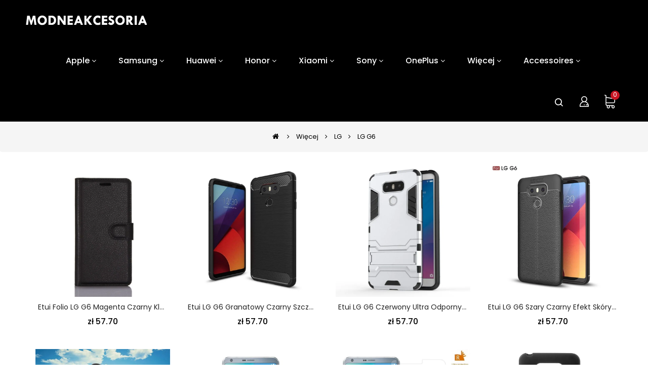

--- FILE ---
content_type: text/html; Charset=UTF-8
request_url: https://www.modneakcesoria.com/lg-g6-kc-96.html
body_size: 12381
content:
<!doctype html>
<html lang="pl">
<head>
<meta charset="utf-8" />
<meta http-equiv="X-UA-Compatible" content="IE=edge" />
<meta name="viewport" content="width=device-width, initial-scale=1, maximum-scale=1.0, user-scalable=no" />
<meta name="format-detection" content="telephone=no" />
<title>Etui ochronne, Etui, Skórzany futerał, Etui na telefon i Akcesoria do LG G6 - ModneAkcesoria</title>
<meta name="keywords" content="case lg g6, skórzany futerał lg g6, etui ochronne lg g6, kup etui na telefon lg g6, etui lg g6 tani" />
<meta name="Description" content="ModneAkcesoria oferuje szeroki wybór futerały, pokrowce, etui i akcesoriów do LG G6. Idealny do zakupu taniego i jakościowego etui." />
<link rel="canonical" href="https://www.modneakcesoria.com/lg-g6-kc-96.html" />
<base href="https://www.modneakcesoria.com/" />
<link rel="icon" type="image/x-icon" href="https://www.modneakcesoria.com/favicon.ico" />
<link rel="shortcut icon" type="image/x-icon" href="https://www.modneakcesoria.com/favicon.ico" />
<script src="/catalog/view/javascript/jquery/jquery-2.1.1.min.js"></script>
<link href="https://fonts.googleapis.com/css?family=Poppins:200,300,400,500,600,700" rel="stylesheet" type="text/css">
<script src="/catalog/view/javascript/bootstrap/js/bootstrap.min.js"></script>
<link href="/catalog/view/javascript/bootstrap/css/bootstrap.min.css" rel="stylesheet" media="screen" />
<link href="/catalog/view/javascript/font-awesome/css/font-awesome.min.css" rel="stylesheet" />
<link href="/catalog/view/theme/stylesheet/stylesheet.css" rel="stylesheet" />
<script src="/catalog/view/javascript/common.js"></script>
</head>
<body class="product-category-819096">
<header>
  <div class="header">
    <div class="full-header">
      <div class="header-left">
        <div id="logo"><a href="https://www.modneakcesoria.com/"><img class="img-responsive" src="https://www.modneakcesoria.com/images/logo.png" title="Modne Akcesoria Sklep" alt="Modne Akcesoria Sklep" /></a></div>
      </div>
      <div class="position-static">
        <div class="menu-container">
          <nav id="menu" class="navbar">
            <div class="navbar-header collapsed" data-toggle="collapse" data-target=".navbar-ex1-collapse">
              <div id="title-menu"><span id="category" class="visible-xs">Kategorie</span></div>
            </div>
            <div class="collapse navbar-collapse navbar-ex1-collapse">
              <ul class="nav navbar-nav">
			    <li class="dropdown"><a href="https://www.modneakcesoria.com/apple-ka-1.html"><span>Apple</span></a>
				<div class="dropdown-menu">
                    <div class="dropdown-inner">
					  <ul class="list-unstyled childs_1 single-dropdown-menu">
					  <li class="dropdown"><a href="https://www.modneakcesoria.com/airpods-kb-4.html">AirPods</a><div class="dropdown-menu">
                            <div class="dropdown-inner">
                              <ul class="list-unstyled childs_2">
							  <li><a href="https://www.modneakcesoria.com/airpods-kc-30.html">AirPods</a></li>
                              <li><a href="https://www.modneakcesoria.com/airpods-pro-kc-29.html">AirPods Pro</a></li>
                              </ul>
                            </div>
                          </div>
					  </li>
					<li class="dropdown"><a href="https://www.modneakcesoria.com/apple-watch-kb-3.html">Apple Watch</a><div class="dropdown-menu">
                            <div class="dropdown-inner">
                              <ul class="list-unstyled childs_2">
							  <li><a href="https://www.modneakcesoria.com/apple-watch-40-38mm-se-series-6-5-4-3-2-1-kc-28.html">Apple Watch 40/38mm / SE - Series 6/5/4/3/2/1</a></li>
                              <li><a href="https://www.modneakcesoria.com/apple-watch-44-42mm-se-series-6-5-4-3-2-1-kc-27.html">Apple Watch 44/42mm / SE - Series 6/5/4/3/2/1</a></li>
                              </ul>
                            </div>
                          </div>
					  </li>
					<li class="dropdown"><a href="https://www.modneakcesoria.com/ipad-kb-2.html">iPad</a><div class="dropdown-menu">
                            <div class="dropdown-inner">
                              <ul class="list-unstyled childs_2">
							  <li><a href="https://www.modneakcesoria.com/ipad-102-inch-2019-2020-kc-25.html">iPad 10.2" (2019) (2020)</a></li>
                              <li><a href="https://www.modneakcesoria.com/ipad-pro-129-inch-2018-2020-kc-17.html">iPad Pro 12.9" (2018) (2020)</a></li>
                              <li><a href="https://www.modneakcesoria.com/ipad-pro-129-inch-kc-18.html">iPad Pro 12.9"</a></li>
                              <li><a href="https://www.modneakcesoria.com/ipad-pro-11-inch-2018-2020-kc-19.html">iPad Pro 11" (2018) (2020)</a></li>
                              <li><a href="https://www.modneakcesoria.com/ipad-pro-105-inch-kc-20.html">iPad Pro 10.5"</a></li>
                              <li><a href="https://www.modneakcesoria.com/ipad-mini-4-kc-21.html">iPad Mini 4</a></li>
                              <li><a href="https://www.modneakcesoria.com/ipad-mini-3-2-1-kc-22.html">iPad Mini 3/2/1</a></li>
                              <li><a href="https://www.modneakcesoria.com/ipad-pro-97-inch-kc-16.html">iPad Pro 9.7"</a></li>
                              <li><a href="https://www.modneakcesoria.com/ipad-air-2-kc-24.html">iPad Air / Air 2</a></li>
                              <li><a href="https://www.modneakcesoria.com/ipad-pro-13-2024-kc-254.html">iPad Pro 13 (2024)</a></li>
                              <li><a href="https://www.modneakcesoria.com/ipad-97-inch-kc-26.html">iPad (9.7")</a></li>
                              <li><a href="https://www.modneakcesoria.com/ipad-air-109-inch-2020-kc-23.html">iPad Air 10.9" (2020)</a></li>
                              <li><a href="https://www.modneakcesoria.com/ipad-pro-11-cal-2021-kc-122.html">iPad Pro 11" (2021)</a></li>
                              <li><a href="https://www.modneakcesoria.com/ipad-pro-129-cal-2021-kc-123.html">iPad Pro 12.9" (2021)</a></li>
                              <li><a href="https://www.modneakcesoria.com/ipad-109-inch-2022-kc-167.html">iPad 10.9" (2022)</a></li>
                              <li><a href="https://www.modneakcesoria.com/ipad-pro-129-inch-2022-kc-168.html">iPad Pro 12.9" (2022)</a></li>
                              <li><a href="https://www.modneakcesoria.com/ipad-pro-11-inch-2022-kc-169.html">iPad Pro 11" (2022)</a></li>
                              </ul>
                            </div>
                          </div>
					  </li>
					<li class="dropdown"><a href="https://www.modneakcesoria.com/iphone-kb-1.html">iPhone</a><div class="dropdown-menu">
                            <div class="dropdown-inner">
                              <ul class="list-unstyled childs_2">
							  <li><a href="https://www.modneakcesoria.com/iphone-7-8-se-2-kc-6.html">iPhone 7 / 8 / SE 2</a></li>
                              <li><a href="https://www.modneakcesoria.com/iphone-11-pro-kc-14.html">iPhone 11 Pro</a></li>
                              <li><a href="https://www.modneakcesoria.com/iphone-xs-max-kc-1.html">iPhone XS Max</a></li>
                              <li><a href="https://www.modneakcesoria.com/iphone-12-pro-kc-12.html">iPhone 12 / 12 Pro</a></li>
                              <li><a href="https://www.modneakcesoria.com/iphone-16-pro-max-kc-253.html">iPhone 16 Pro Max</a></li>
                              <li><a href="https://www.modneakcesoria.com/iphone-12-mini-kc-11.html">iPhone 12 Mini</a></li>
                              <li><a href="https://www.modneakcesoria.com/iphone-12-pro-max-kc-10.html">iPhone 12 Pro Max</a></li>
                              <li><a href="https://www.modneakcesoria.com/iphone-5-5s-se-kc-9.html">iPhone 5 / 5S / SE</a></li>
                              <li><a href="https://www.modneakcesoria.com/iphone-11-pro-max-kc-13.html">iPhone 11 Pro Max</a></li>
                              <li><a href="https://www.modneakcesoria.com/iphone-6-6s-plus-kc-7.html">iPhone 6 / 6S Plus</a></li>
                              <li><a href="https://www.modneakcesoria.com/iphone-11-kc-15.html">iPhone 11</a></li>
                              <li><a href="https://www.modneakcesoria.com/iphone-7-plus-8-kc-5.html">iPhone 7 Plus / 8 Plus</a></li>
                              <li><a href="https://www.modneakcesoria.com/iphone-x-kc-4.html">iPhone X</a></li>
                              <li><a href="https://www.modneakcesoria.com/iphone-xr-kc-3.html">iPhone XR</a></li>
                              <li><a href="https://www.modneakcesoria.com/iphone-xs-kc-2.html">iPhone XS</a></li>
                              <li><a href="https://www.modneakcesoria.com/iphone-16-kc-250.html">iPhone 16</a></li>
                              <li><a href="https://www.modneakcesoria.com/iphone-16-plus-kc-251.html">iPhone 16 Plus</a></li>
                              <li><a href="https://www.modneakcesoria.com/iphone-16-pro-kc-252.html">iPhone 16 Pro</a></li>
                              <li><a href="https://www.modneakcesoria.com/iphone-6-6s-kc-8.html">iPhone 6 / 6S</a></li>
                              <li><a href="https://www.modneakcesoria.com/iphone-13-mini-kc-119.html">iPhone 13 Mini</a></li>
                              <li><a href="https://www.modneakcesoria.com/iphone-13-pro-kc-120.html">iPhone 13 Pro</a></li>
                              <li><a href="https://www.modneakcesoria.com/iphone-13-pro-max-kc-121.html">iPhone 13 Pro Max</a></li>
                              <li><a href="https://www.modneakcesoria.com/iphone-14-pro-max-kc-163.html">iPhone 14 Pro Max</a></li>
                              <li><a href="https://www.modneakcesoria.com/iphone-14-plus-kc-164.html">iPhone 14 Plus</a></li>
                              <li><a href="https://www.modneakcesoria.com/iphone-14-pro-kc-165.html">iPhone 14 Pro</a></li>
                              <li><a href="https://www.modneakcesoria.com/iphone-14-kc-166.html">iPhone 14</a></li>
                              <li><a href="https://www.modneakcesoria.com/iphone-15-kc-246.html">iPhone 15</a></li>
                              <li><a href="https://www.modneakcesoria.com/iphone-15-plus-kc-247.html">iPhone 15 Plus</a></li>
                              <li><a href="https://www.modneakcesoria.com/iphone-15-pro-kc-248.html">iPhone 15 Pro</a></li>
                              <li><a href="https://www.modneakcesoria.com/iphone-15-pro-max-kc-249.html">iPhone 15 Pro Max</a></li>
                              <li><a href="https://www.modneakcesoria.com/iphone-13-kc-118.html">iPhone 13</a></li>
                              </ul>
                            </div>
                          </div>
					  </li>
					</ul>
					</div>
                  </div>
				</li>
			  <li class="dropdown"><a href="https://www.modneakcesoria.com/samsung-ka-2.html"><span>Samsung</span></a>
				<div class="dropdown-menu">
                    <div class="dropdown-inner">
					  <ul class="list-unstyled childs_1 single-dropdown-menu">
					  <li><a href="https://www.modneakcesoria.com/samsung-galaxy-a9-kb-51.html">Samsung Galaxy A9</a></li>
					<li><a href="https://www.modneakcesoria.com/samsung-galaxy-note-20-kb-37.html">Samsung Galaxy Note 20</a></li>
					<li><a href="https://www.modneakcesoria.com/samsung-galaxy-note-10-plus-kb-38.html">Samsung Galaxy Note 10 Plus</a></li>
					<li><a href="https://www.modneakcesoria.com/samsung-galaxy-note-10-lite-kb-39.html">Samsung Galaxy Note 10 Lite</a></li>
					<li><a href="https://www.modneakcesoria.com/samsung-galaxy-note-10-kb-40.html">Samsung Galaxy Note 10</a></li>
					<li><a href="https://www.modneakcesoria.com/samsung-galaxy-m51-kb-41.html">Samsung Galaxy M51</a></li>
					<li><a href="https://www.modneakcesoria.com/samsung-galaxy-m31-kb-42.html">Samsung Galaxy M31</a></li>
					<li><a href="https://www.modneakcesoria.com/samsung-galaxy-m21-kb-43.html">Samsung Galaxy M21</a></li>
					<li><a href="https://www.modneakcesoria.com/samsung-galaxy-m11-kb-44.html">Samsung Galaxy M11</a></li>
					<li><a href="https://www.modneakcesoria.com/samsung-galaxy-j7-2017-kb-45.html">Samsung Galaxy J7 2017</a></li>
					<li><a href="https://www.modneakcesoria.com/samsung-galaxy-j6-plus-kb-46.html">Samsung Galaxy J6 Plus</a></li>
					<li><a href="https://www.modneakcesoria.com/samsung-galaxy-j6-kb-47.html">Samsung Galaxy J6</a></li>
					<li><a href="https://www.modneakcesoria.com/samsung-galaxy-j5-2017-kb-48.html">Samsung Galaxy J5 2017</a></li>
					<li><a href="https://www.modneakcesoria.com/samsung-galaxy-a42-5g-kb-65.html">Samsung Galaxy A42 5G</a></li>
					<li><a href="https://www.modneakcesoria.com/samsung-galaxy-j3-2017-kb-50.html">Samsung Galaxy J3 2017</a></li>
					<li><a href="https://www.modneakcesoria.com/samsung-galaxy-note-9-kb-34.html">Samsung Galaxy Note 9</a></li>
					<li><a href="https://www.modneakcesoria.com/samsung-galaxy-a80-a90-kb-52.html">Samsung Galaxy A80 / A90</a></li>
					<li><a href="https://www.modneakcesoria.com/samsung-galaxy-a8-kb-53.html">Samsung Galaxy A8</a></li>
					<li><a href="https://www.modneakcesoria.com/samsung-galaxy-a72-4g-5g-kb-54.html">Samsung Galaxy A72 4G / A72 5G</a></li>
					<li><a href="https://www.modneakcesoria.com/samsung-galaxy-a71-kb-55.html">Samsung Galaxy A71</a></li>
					<li><a href="https://www.modneakcesoria.com/samsung-galaxy-a70-kb-56.html">Samsung Galaxy A70</a></li>
					<li><a href="https://www.modneakcesoria.com/samsung-galaxy-a7-kb-57.html">Samsung Galaxy A7</a></li>
					<li><a href="https://www.modneakcesoria.com/samsung-galaxy-a6-plus-kb-58.html">Samsung Galaxy A6 Plus</a></li>
					<li><a href="https://www.modneakcesoria.com/samsung-galaxy-a6-kb-59.html">Samsung Galaxy A6</a></li>
					<li><a href="https://www.modneakcesoria.com/samsung-galaxy-a52-4g-5g-kb-60.html">Samsung Galaxy A52 4G / A52 5G</a></li>
					<li><a href="https://www.modneakcesoria.com/samsung-galaxy-a51-5g-kb-61.html">Samsung Galaxy A51 5G</a></li>
					<li><a href="https://www.modneakcesoria.com/samsung-galaxy-a51-kb-62.html">Samsung Galaxy A51</a></li>
					<li><a href="https://www.modneakcesoria.com/samsung-galaxy-a50-kb-63.html">Samsung Galaxy A50</a></li>
					<li><a href="https://www.modneakcesoria.com/samsung-galaxy-z-fold-2-kb-5.html">Samsung Galaxy Z Fold 2</a></li>
					<li><a href="https://www.modneakcesoria.com/samsung-galaxy-j4-plus-kb-49.html">Samsung Galaxy J4 Plus</a></li>
					<li><a href="https://www.modneakcesoria.com/samsung-galaxy-s7-kb-21.html">Samsung Galaxy S7</a></li>
					<li><a href="https://www.modneakcesoria.com/samsung-galaxy-z-flip-kb-6.html">Samsung Galaxy Z Flip</a></li>
					<li><a href="https://www.modneakcesoria.com/samsung-galaxy-xcover-4s-4-kb-7.html">Samsung Galaxy XCover 4S / 4</a></li>
					<li><a href="https://www.modneakcesoria.com/samsung-galaxy-tab-s7-plus-kb-8.html">Samsung Galaxy Tab S7 Plus</a></li>
					<li><a href="https://www.modneakcesoria.com/samsung-galaxy-tab-s7-kb-9.html">Samsung Galaxy Tab S7</a></li>
					<li><a href="https://www.modneakcesoria.com/samsung-galaxy-tab-s6-lite-kb-10.html">Samsung Galaxy Tab S6 Lite</a></li>
					<li><a href="https://www.modneakcesoria.com/samsung-galaxy-tab-s6-kb-11.html">Samsung Galaxy Tab S6</a></li>
					<li><a href="https://www.modneakcesoria.com/samsung-galaxy-tab-s5e-kb-12.html">Samsung Galaxy Tab S5e</a></li>
					<li><a href="https://www.modneakcesoria.com/samsung-galaxy-tab-a7-kb-13.html">Samsung Galaxy Tab A7</a></li>
					<li><a href="https://www.modneakcesoria.com/samsung-galaxy-tab-a-8-inch-2019-kb-14.html">Samsung Galaxy Tab A 8" (2019)</a></li>
					<li><a href="https://www.modneakcesoria.com/samsung-galaxy-tab-a-101-2019-kb-15.html">Samsung Galaxy Tab A 10.1 (2019)</a></li>
					<li><a href="https://www.modneakcesoria.com/samsung-galaxy-s9-plus-kb-16.html">Samsung Galaxy S9 Plus</a></li>
					<li><a href="https://www.modneakcesoria.com/samsung-galaxy-s9-kb-17.html">Samsung Galaxy S9</a></li>
					<li><a href="https://www.modneakcesoria.com/samsung-galaxy-s8-plus-kb-18.html">Samsung Galaxy S8 Plus</a></li>
					<li><a href="https://www.modneakcesoria.com/samsung-galaxy-note-20-ultra-kb-36.html">Samsung Galaxy Note 20 Ultra</a></li>
					<li><a href="https://www.modneakcesoria.com/samsung-galaxy-s20-fe-kb-27.html">Samsung Galaxy S20 FE</a></li>
					<li><a href="https://www.modneakcesoria.com/samsung-galaxy-a41-kb-66.html">Samsung Galaxy A41</a></li>
					<li><a href="https://www.modneakcesoria.com/samsung-galaxy-s10-kb-33.html">Samsung Galaxy S10</a></li>
					<li><a href="https://www.modneakcesoria.com/samsung-galaxy-s10-5g-kb-32.html">Samsung Galaxy S10 5G</a></li>
					<li><a href="https://www.modneakcesoria.com/samsung-galaxy-s10-lite-kb-31.html">Samsung Galaxy S10 Lite</a></li>
					<li><a href="https://www.modneakcesoria.com/samsung-galaxy-s10-plus-kb-30.html">Samsung Galaxy S10 Plus</a></li>
					<li><a href="https://www.modneakcesoria.com/samsung-galaxy-s8-kb-19.html">Samsung Galaxy S8</a></li>
					<li><a href="https://www.modneakcesoria.com/samsung-galaxy-s20-kb-28.html">Samsung Galaxy S20</a></li>
					<li><a href="https://www.modneakcesoria.com/samsung-galaxy-s7-edge-kb-20.html">Samsung Galaxy S7 Edge</a></li>
					<li><a href="https://www.modneakcesoria.com/samsung-galaxy-s20-plus-5g-kb-26.html">Samsung Galaxy S20 Plus / S20 Plus 5G</a></li>
					<li><a href="https://www.modneakcesoria.com/samsung-galaxy-s20-ultra-kb-25.html">Samsung Galaxy S20 Ultra</a></li>
					<li><a href="https://www.modneakcesoria.com/samsung-galaxy-s21-5g-kb-24.html">Samsung Galaxy S21 5G</a></li>
					<li><a href="https://www.modneakcesoria.com/samsung-galaxy-s21-plus-5g-kb-23.html">Samsung Galaxy S21 Plus 5G</a></li>
					<li><a href="https://www.modneakcesoria.com/samsung-galaxy-s21-ultra-5g-kb-22.html">Samsung Galaxy S21 Ultra 5G</a></li>
					<li><a href="https://www.modneakcesoria.com/samsung-galaxy-note-8-kb-35.html">Samsung Galaxy Note 8</a></li>
					<li><a href="https://www.modneakcesoria.com/samsung-galaxy-s10e-kb-29.html">Samsung Galaxy S10e</a></li>
					<li><a href="https://www.modneakcesoria.com/samsung-galaxy-s24-5g-kb-276.html">Samsung Galaxy S24 5G</a></li>
					<li><a href="https://www.modneakcesoria.com/samsung-galaxy-tab-s9-ultra-kb-288.html">Samsung Galaxy Tab S9 Ultra</a></li>
					<li><a href="https://www.modneakcesoria.com/samsung-galaxy-m55-5g-kb-285.html">Samsung Galaxy M55 5G</a></li>
					<li><a href="https://www.modneakcesoria.com/samsung-galaxy-z-flip-6-kb-284.html">Samsung Galaxy Z Flip 6</a></li>
					<li><a href="https://www.modneakcesoria.com/samsung-galaxy-z-flip-5-kb-282.html">Samsung Galaxy Z Flip 5</a></li>
					<li><a href="https://www.modneakcesoria.com/samsung-galaxy-s24-ultra-5g-kb-279.html">Samsung Galaxy S24 Ultra 5G</a></li>
					<li><a href="https://www.modneakcesoria.com/samsung-galaxy-s24-plus-5g-kb-278.html">Samsung Galaxy S24 Plus 5G</a></li>
					<li><a href="https://www.modneakcesoria.com/samsung-galaxy-tab-s9-plus-kb-287.html">Samsung Galaxy Tab S9 Plus</a></li>
					<li><a href="https://www.modneakcesoria.com/samsung-galaxy-s24-fe-kb-277.html">Samsung Galaxy S24 FE</a></li>
					<li><a href="https://www.modneakcesoria.com/samsung-galaxy-tab-s9-kb-286.html">Samsung Galaxy Tab S9</a></li>
					<li><a href="https://www.modneakcesoria.com/samsung-galaxy-z-fold-5-kb-281.html">Samsung Galaxy Z Fold 5</a></li>
					<li><a href="https://www.modneakcesoria.com/samsung-galaxy-a16-5g-kb-310.html">Samsung Galaxy A16 5G</a></li>
					<li><a href="https://www.modneakcesoria.com/samsung-galaxy-a15-5g-kb-309.html">Samsung Galaxy A15 5G</a></li>
					<li><a href="https://www.modneakcesoria.com/samsung-galaxy-a5-2017-kb-64.html">Samsung Galaxy A5 2017</a></li>
					<li><a href="https://www.modneakcesoria.com/samsung-galaxy-a15-kb-308.html">Samsung Galaxy A15</a></li>
					<li><a href="https://www.modneakcesoria.com/samsung-galaxy-tab-s9-fe-plus-kb-290.html">Samsung Galaxy Tab S9 FE Plus</a></li>
					<li><a href="https://www.modneakcesoria.com/samsung-galaxy-tab-s9-fe-kb-289.html">Samsung Galaxy Tab S9 FE</a></li>
					<li><a href="https://www.modneakcesoria.com/samsung-galaxy-a55-5g-kb-280.html">Samsung Galaxy A55 5G</a></li>
					<li><a href="https://www.modneakcesoria.com/samsung-galaxy-a12-kb-75.html">Samsung Galaxy A12</a></li>
					<li><a href="https://www.modneakcesoria.com/samsung-galaxy-a40-kb-67.html">Samsung Galaxy A40</a></li>
					<li><a href="https://www.modneakcesoria.com/samsung-galaxy-a32-5g-kb-68.html">Samsung Galaxy A32 5G</a></li>
					<li><a href="https://www.modneakcesoria.com/samsung-galaxy-a31-kb-69.html">Samsung Galaxy A31</a></li>
					<li><a href="https://www.modneakcesoria.com/samsung-galaxy-a30-kb-70.html">Samsung Galaxy A30</a></li>
					<li><a href="https://www.modneakcesoria.com/samsung-galaxy-a3-2017-kb-71.html">Samsung Galaxy A3 2017</a></li>
					<li><a href="https://www.modneakcesoria.com/samsung-galaxy-a21s-kb-72.html">Samsung Galaxy A21s</a></li>
					<li><a href="https://www.modneakcesoria.com/samsung-galaxy-a20e-kb-74.html">Samsung Galaxy A20e</a></li>
					<li><a href="https://www.modneakcesoria.com/samsung-galaxy-z-fold-6-kb-283.html">Samsung Galaxy Z Fold 6</a></li>
					<li><a href="https://www.modneakcesoria.com/samsung-galaxy-a10s-kb-76.html">Samsung Galaxy A10s</a></li>
					<li><a href="https://www.modneakcesoria.com/samsung-galaxy-a10e-kb-77.html">Samsung Galaxy A10e</a></li>
					<li><a href="https://www.modneakcesoria.com/samsung-galaxy-a10-kb-78.html">Samsung Galaxy A10</a></li>
					<li><a href="https://www.modneakcesoria.com/samsung-galaxy-a02s-kb-79.html">Samsung Galaxy A02s</a></li>
					<li><a href="https://www.modneakcesoria.com/samsung-galaxy-a20s-kb-73.html">Samsung Galaxy A20s</a></li>
					<li><a href="https://www.modneakcesoria.com/samsung-galaxy-m32-kb-204.html">Samsung Galaxy M32</a></li>
					<li><a href="https://www.modneakcesoria.com/samsung-galaxy-a13-5g-kb-205.html">Samsung Galaxy A13 5G</a></li>
					<li><a href="https://www.modneakcesoria.com/samsung-galaxy-s21-fe-kb-206.html">Samsung Galaxy S21 FE</a></li>
					<li><a href="https://www.modneakcesoria.com/samsung-galaxy-z-fold-3-5g-kb-207.html">Samsung Galaxy Z Fold 3 5G</a></li>
					<li><a href="https://www.modneakcesoria.com/samsung-galaxy-z-flip-3-5g-kb-208.html">Samsung Galaxy Z Flip 3 5G</a></li>
					<li><a href="https://www.modneakcesoria.com/samsung-galaxy-tab-s7-fe-kb-209.html">Samsung Galaxy Tab S7 FE</a></li>
					<li><a href="https://www.modneakcesoria.com/samsung-galaxy-tab-a8-kb-210.html">Samsung Galaxy Tab A8 (2021)</a></li>
					<li><a href="https://www.modneakcesoria.com/samsung-galaxy-tab-a7-lite-kb-211.html">Samsung Galaxy Tab A7 Lite</a></li>
					<li><a href="https://www.modneakcesoria.com/samsung-galaxy-xcover-5-kb-212.html">Samsung Galaxy XCover 5</a></li>
					<li><a href="https://www.modneakcesoria.com/samsung-galaxy-a14-5g-kb-230.html">Samsung Galaxy A14 / A14 5G</a></li>
					<li><a href="https://www.modneakcesoria.com/samsung-galaxy-a13-5g-a04s-kb-231.html">Samsung Galaxy A13 5G / A04s</a></li>
					<li><a href="https://www.modneakcesoria.com/samsung-galaxy-a13-kb-232.html">Samsung Galaxy A13</a></li>
					<li><a href="https://www.modneakcesoria.com/samsung-galaxy-a54-5g-kb-233.html">Samsung Galaxy A54 5G</a></li>
					<li><a href="https://www.modneakcesoria.com/samsung-galaxy-a53-5g-kb-234.html">Samsung Galaxy A53 5G</a></li>
					<li><a href="https://www.modneakcesoria.com/samsung-galaxy-m53-5g-kb-235.html">Samsung Galaxy M53 5G</a></li>
					<li><a href="https://www.modneakcesoria.com/samsung-galaxy-m52-5g-kb-236.html">Samsung Galaxy M52 5G</a></li>
					<li><a href="https://www.modneakcesoria.com/samsung-galaxy-m33-5g-kb-237.html">Samsung Galaxy M33 5G</a></li>
					<li><a href="https://www.modneakcesoria.com/samsung-galaxy-m23-5g-kb-238.html">Samsung Galaxy M23 5G</a></li>
					<li><a href="https://www.modneakcesoria.com/samsung-galaxy-m13-kb-239.html">Samsung Galaxy M13</a></li>
					<li><a href="https://www.modneakcesoria.com/samsung-galaxy-s23-ultra-5g-kb-240.html">Samsung Galaxy S23 Ultra 5G</a></li>
					<li><a href="https://www.modneakcesoria.com/samsung-galaxy-s23-plus-5g-kb-241.html">Samsung Galaxy S23 Plus 5G</a></li>
					<li><a href="https://www.modneakcesoria.com/samsung-galaxy-s23-5g-kb-242.html">Samsung Galaxy S23 5G</a></li>
					<li><a href="https://www.modneakcesoria.com/samsung-galaxy-s22-ultra-5g-kb-243.html">Samsung Galaxy S22 Ultra 5G</a></li>
					<li><a href="https://www.modneakcesoria.com/samsung-galaxy-s22-plus-5g-kb-244.html">Samsung Galaxy S22 Plus 5G</a></li>
					<li><a href="https://www.modneakcesoria.com/samsung-galaxy-s22-5g-kb-245.html">Samsung Galaxy S22 5G</a></li>
					<li><a href="https://www.modneakcesoria.com/samsung-galaxy-z-fold-4-kb-246.html">Samsung Galaxy Z Fold 4</a></li>
					<li><a href="https://www.modneakcesoria.com/samsung-galaxy-z-flip-4-kb-247.html">Samsung Galaxy Z Flip 4</a></li>
					<li><a href="https://www.modneakcesoria.com/samsung-galaxy-tab-s8-plus-s7-kb-249.html">Samsung Galaxy Tab S8 Plus / Tab S7 Plus</a></li>
					<li><a href="https://www.modneakcesoria.com/samsung-galaxy-tab-s8-s7-kb-250.html">Samsung Galaxy Tab S8 / Tab S7</a></li>
					</ul>
					</div>
                  </div>
				</li>
			  <li class="dropdown"><a href="https://www.modneakcesoria.com/huawei-ka-3.html"><span>Huawei</span></a>
				<div class="dropdown-menu">
                    <div class="dropdown-inner">
					  <ul class="list-unstyled childs_1 single-dropdown-menu">
					  <li><a href="https://www.modneakcesoria.com/huawei-p-smart-plus-2019-kb-104.html">Huawei P Smart Plus 2019</a></li>
					<li><a href="https://www.modneakcesoria.com/huawei-nova-5t-kb-111.html">Huawei Nova 5T</a></li>
					<li><a href="https://www.modneakcesoria.com/huawei-p20-lite-kb-98.html">Huawei P20 Lite</a></li>
					<li><a href="https://www.modneakcesoria.com/huawei-p20-kb-99.html">Huawei P20</a></li>
					<li><a href="https://www.modneakcesoria.com/huawei-p10-lite-kb-100.html">Huawei P10 Lite</a></li>
					<li><a href="https://www.modneakcesoria.com/huawei-p-smart-z-kb-101.html">Huawei P Smart Z</a></li>
					<li><a href="https://www.modneakcesoria.com/huawei-p30-kb-96.html">Huawei P30</a></li>
					<li><a href="https://www.modneakcesoria.com/huawei-p-smart-pro-kb-103.html">Huawei P Smart Pro</a></li>
					<li><a href="https://www.modneakcesoria.com/huawei-p30-lite-kb-95.html">Huawei P30 Lite</a></li>
					<li><a href="https://www.modneakcesoria.com/huawei-p-smart-plus-kb-105.html">Huawei P Smart Plus</a></li>
					<li><a href="https://www.modneakcesoria.com/huawei-p-smart-2021-kb-106.html">Huawei P Smart 2021</a></li>
					<li><a href="https://www.modneakcesoria.com/huawei-p-smart-2020-kb-107.html">Huawei P Smart 2020</a></li>
					<li><a href="https://www.modneakcesoria.com/huawei-p-smart-2019-kb-108.html">Huawei P Smart 2019</a></li>
					<li><a href="https://www.modneakcesoria.com/huawei-p-smart-kb-109.html">Huawei P Smart</a></li>
					<li><a href="https://www.modneakcesoria.com/huawei-y7-2019-kb-80.html">Huawei Y7 2019</a></li>
					<li><a href="https://www.modneakcesoria.com/huawei-p-smart-s-kb-102.html">Huawei P Smart S</a></li>
					<li><a href="https://www.modneakcesoria.com/huawei-p40-pro-plus-kb-88.html">Huawei P40 Pro Plus</a></li>
					<li><a href="https://www.modneakcesoria.com/huawei-y7-2018-kb-81.html">Huawei Y7 2018</a></li>
					<li><a href="https://www.modneakcesoria.com/huawei-y6p-kb-82.html">Huawei Y6p</a></li>
					<li><a href="https://www.modneakcesoria.com/huawei-y6-2019-kb-83.html">Huawei Y6 2019</a></li>
					<li><a href="https://www.modneakcesoria.com/huawei-y6-2017-kb-84.html">Huawei Y6 2017</a></li>
					<li><a href="https://www.modneakcesoria.com/huawei-y5p-kb-85.html">Huawei Y5p</a></li>
					<li><a href="https://www.modneakcesoria.com/huawei-p20-pro-kb-97.html">Huawei P20 Pro</a></li>
					<li><a href="https://www.modneakcesoria.com/huawei-y5-2018-kb-87.html">Huawei Y5 2018</a></li>
					<li><a href="https://www.modneakcesoria.com/huawei-mediapad-t3-10-kb-112.html">Huawei MediaPad T3 10</a></li>
					<li><a href="https://www.modneakcesoria.com/huawei-p40-pro-kb-89.html">Huawei P40 Pro</a></li>
					<li><a href="https://www.modneakcesoria.com/huawei-p40-lite-e-y7p-kb-90.html">Huawei P40 Lite E / Y7p</a></li>
					<li><a href="https://www.modneakcesoria.com/huawei-p40-lite-5g-kb-91.html">Huawei P40 Lite 5G</a></li>
					<li><a href="https://www.modneakcesoria.com/huawei-p40-lite-kb-92.html">Huawei P40 Lite</a></li>
					<li><a href="https://www.modneakcesoria.com/huawei-p40-kb-93.html">Huawei P40</a></li>
					<li><a href="https://www.modneakcesoria.com/huawei-p30-pro-kb-94.html">Huawei P30 Pro</a></li>
					<li><a href="https://www.modneakcesoria.com/huawei-y5-2019-kb-86.html">Huawei Y5 2019</a></li>
					<li><a href="https://www.modneakcesoria.com/huawei-mate-20-pro-kb-122.html">Huawei Mate 20 Pro</a></li>
					<li><a href="https://www.modneakcesoria.com/huawei-nova-12i-kb-292.html">Huawei Nova 12i</a></li>
					<li><a href="https://www.modneakcesoria.com/huawei-nova-12-se-kb-293.html">Huawei Nova 12 SE</a></li>
					<li><a href="https://www.modneakcesoria.com/huawei-nova-12s-kb-294.html">Huawei Nova 12S</a></li>
					<li><a href="https://www.modneakcesoria.com/huawei-pura-70-kb-295.html">Huawei Pura 70</a></li>
					<li><a href="https://www.modneakcesoria.com/huawei-nova-6-kb-110.html">Huawei Nova 6</a></li>
					<li><a href="https://www.modneakcesoria.com/huawei-pura-70-pro-kb-296.html">Huawei Pura 70 Pro</a></li>
					<li><a href="https://www.modneakcesoria.com/huawei-pura-70-ultra-kb-297.html">Huawei Pura 70 Ultra</a></li>
					<li><a href="https://www.modneakcesoria.com/huawei-mate-10-lite-kb-126.html">Huawei Mate 10 Lite</a></li>
					<li><a href="https://www.modneakcesoria.com/huawei-mate-10-pro-kb-125.html">Huawei Mate 10 Pro</a></li>
					<li><a href="https://www.modneakcesoria.com/huawei-nova-11-pro-kb-291.html">Huawei Nova 11 Pro</a></li>
					<li><a href="https://www.modneakcesoria.com/huawei-mate-20-lite-kb-123.html">Huawei Mate 20 Lite</a></li>
					<li><a href="https://www.modneakcesoria.com/huawei-mate-30-kb-121.html">Huawei Mate 30</a></li>
					<li><a href="https://www.modneakcesoria.com/huawei-mate-30-lite-kb-120.html">Huawei Mate 30 Lite</a></li>
					<li><a href="https://www.modneakcesoria.com/huawei-mate-30-pro-kb-119.html">Huawei Mate 30 Pro</a></li>
					<li><a href="https://www.modneakcesoria.com/huawei-mate-40-pro-kb-118.html">Huawei Mate 40 Pro</a></li>
					<li><a href="https://www.modneakcesoria.com/huawei-matepad-kb-117.html">Huawei MatePad</a></li>
					<li><a href="https://www.modneakcesoria.com/huawei-matepad-pro-kb-116.html">Huawei MatePad Pro</a></li>
					<li><a href="https://www.modneakcesoria.com/huawei-matepad-t-10s-kb-115.html">Huawei MatePad T 10s</a></li>
					<li><a href="https://www.modneakcesoria.com/huawei-matepad-t-8-kb-114.html">Huawei MatePad T 8</a></li>
					<li><a href="https://www.modneakcesoria.com/huawei-mediapad-m6-108-kb-113.html">Huawei MediaPad M6 10.8''</a></li>
					<li><a href="https://www.modneakcesoria.com/huawei-mate-20-kb-124.html">Huawei Mate 20</a></li>
					<li><a href="https://www.modneakcesoria.com/huawei-p50-kb-213.html">Huawei P50</a></li>
					<li><a href="https://www.modneakcesoria.com/huawei-p50-pro-kb-214.html">Huawei P50 Pro</a></li>
					<li><a href="https://www.modneakcesoria.com/huawei-p50-pocket-kb-215.html">Huawei P50 Pocket</a></li>
					<li><a href="https://www.modneakcesoria.com/huawei-nova-9-honor-50-kb-216.html">Huawei Nova 9 / Honor 50</a></li>
					<li><a href="https://www.modneakcesoria.com/huawei-nova-9-pro-honor-50-kb-217.html">Huawei Nova 9 Pro / Honor 50 Pro</a></li>
					<li><a href="https://www.modneakcesoria.com/huawei-nova-8i-honor-50-lite-kb-218.html">Huawei Nova 8i / Honor 50 Lite</a></li>
					<li><a href="https://www.modneakcesoria.com/huawei-matepad-11-kb-219.html">Huawei MatePad 11</a></li>
					<li><a href="https://www.modneakcesoria.com/huawei-matepad-pro-126-kb-220.html">Huawei MatePad Pro 12.6</a></li>
					<li><a href="https://www.modneakcesoria.com/huawei-matepad-new-kb-221.html">Huawei MatePad New</a></li>
					<li><a href="https://www.modneakcesoria.com/huawei-p60-pro-kb-272.html">Huawei P60 Pro</a></li>
					</ul>
					</div>
                  </div>
				</li>
			  <li class="dropdown"><a href="https://www.modneakcesoria.com/honor-ka-4.html"><span>Honor</span></a>
				<div class="dropdown-menu">
                    <div class="dropdown-inner">
					  <ul class="list-unstyled childs_1 single-dropdown-menu">
					  <li><a href="https://www.modneakcesoria.com/honor-8x-kb-136.html">Honor 8X</a></li>
					<li><a href="https://www.modneakcesoria.com/honor-view-20-kb-127.html">Honor View 20</a></li>
					<li><a href="https://www.modneakcesoria.com/honor-20-pro-kb-144.html">Honor 20 Pro</a></li>
					<li><a href="https://www.modneakcesoria.com/honor-20e-20-lite-kb-143.html">Honor 20e / 20 Lite</a></li>
					<li><a href="https://www.modneakcesoria.com/honor-7a-kb-142.html">Honor 7A</a></li>
					<li><a href="https://www.modneakcesoria.com/honor-7c-kb-141.html">Honor 7C</a></li>
					<li><a href="https://www.modneakcesoria.com/honor-8-kb-140.html">Honor 8</a></li>
					<li><a href="https://www.modneakcesoria.com/honor-8-pro-kb-139.html">Honor 8 Pro</a></li>
					<li><a href="https://www.modneakcesoria.com/honor-10x-lite-kb-146.html">Honor 10X Lite</a></li>
					<li><a href="https://www.modneakcesoria.com/honor-8s-kb-137.html">Honor 8S</a></li>
					<li><a href="https://www.modneakcesoria.com/honor-10-lite-kb-147.html">Honor 10 Lite</a></li>
					<li><a href="https://www.modneakcesoria.com/honor-9-kb-135.html">Honor 9</a></li>
					<li><a href="https://www.modneakcesoria.com/honor-9-lite-kb-134.html">Honor 9 Lite</a></li>
					<li><a href="https://www.modneakcesoria.com/honor-9a-kb-133.html">Honor 9A</a></li>
					<li><a href="https://www.modneakcesoria.com/honor-9x-kb-132.html">Honor 9X</a></li>
					<li><a href="https://www.modneakcesoria.com/honor-9x-lite-kb-131.html">Honor 9X Lite</a></li>
					<li><a href="https://www.modneakcesoria.com/honor-9x-pro-kb-130.html">Honor 9X Pro</a></li>
					<li><a href="https://www.modneakcesoria.com/honor-play-kb-129.html">Honor Play</a></li>
					<li><a href="https://www.modneakcesoria.com/honor-view-10-kb-128.html">Honor View 10</a></li>
					<li><a href="https://www.modneakcesoria.com/honor-8a-kb-138.html">Honor 8A</a></li>
					<li><a href="https://www.modneakcesoria.com/honor-10-kb-148.html">Honor 10</a></li>
					<li><a href="https://www.modneakcesoria.com/honor-magic-6-pro-kb-302.html">Honor Magic 6 Pro</a></li>
					<li><a href="https://www.modneakcesoria.com/honor-x9b-magic-6-lite-kb-301.html">Honor X9b / Magic 6 Lite</a></li>
					<li><a href="https://www.modneakcesoria.com/honor-20-kb-145.html">Honor 20</a></li>
					<li><a href="https://www.modneakcesoria.com/honor-200-lite-kb-300.html">Honor 200 Lite</a></li>
					<li><a href="https://www.modneakcesoria.com/honor-200-pro-kb-299.html">Honor 200 Pro</a></li>
					<li><a href="https://www.modneakcesoria.com/honor-200-kb-298.html">Honor 200</a></li>
					<li><a href="https://www.modneakcesoria.com/honor-50-se-kb-222.html">Honor 50 SE</a></li>
					<li><a href="https://www.modneakcesoria.com/honor-70-kb-262.html">Honor 70</a></li>
					<li><a href="https://www.modneakcesoria.com/honor-magic-vs-kb-263.html">Honor Magic Vs</a></li>
					<li><a href="https://www.modneakcesoria.com/honor-magic-5-lite-kb-264.html">Honor Magic 5 Lite</a></li>
					<li><a href="https://www.modneakcesoria.com/honor-magic-5-pro-kb-265.html">Honor Magic 5 Pro</a></li>
					<li><a href="https://www.modneakcesoria.com/honor-magic-4-lite-5g-kb-266.html">Honor Magic 4 Lite 5G</a></li>
					<li><a href="https://www.modneakcesoria.com/honor-magic-4-pro-kb-267.html">Honor Magic 4 Pro</a></li>
					<li><a href="https://www.modneakcesoria.com/honor-50-pro-kb-268.html">Honor 50 Pro</a></li>
					<li><a href="https://www.modneakcesoria.com/honor-50-lite-kb-269.html">Honor 50 Lite</a></li>
					<li><a href="https://www.modneakcesoria.com/honor-50-kb-270.html">Honor 50</a></li>
					<li><a href="https://www.modneakcesoria.com/honor-90-kb-273.html">Honor 90</a></li>
					<li><a href="https://www.modneakcesoria.com/honor-90-pro-kb-274.html">Honor 90 Pro</a></li>
					<li><a href="https://www.modneakcesoria.com/honor-90-lite-kb-275.html">Honor 90 Lite</a></li>
					</ul>
					</div>
                  </div>
				</li>
			  <li class="dropdown"><a href="https://www.modneakcesoria.com/xiaomi-ka-5.html"><span>Xiaomi</span></a>
				<div class="dropdown-menu">
                    <div class="dropdown-inner">
					  <ul class="list-unstyled childs_1 single-dropdown-menu">
					  <li class="dropdown"><a href="https://www.modneakcesoria.com/inne-kb-151.html">Inne</a><div class="dropdown-menu">
                            <div class="dropdown-inner">
                              <ul class="list-unstyled childs_2">
							  <li><a href="https://www.modneakcesoria.com/xiaomi-poco-x3-kc-66.html">Xiaomi Poco X3</a></li>
                              <li><a href="https://www.modneakcesoria.com/xiaomi-poco-m3-kc-67.html">Xiaomi Poco M3</a></li>
                              <li><a href="https://www.modneakcesoria.com/xiaomi-poco-f2-pro-kc-68.html">Xiaomi Poco F2 Pro</a></li>
                              <li><a href="https://www.modneakcesoria.com/xiaomi-heisse-produkte-kc-69.html">Xiaomi Heiße Produkte</a></li>
                              <li><a href="https://www.modneakcesoria.com/xiaomi-pocophone-f1-kc-65.html">Xiaomi Pocophone F1</a></li>
                              <li><a href="https://www.modneakcesoria.com/poco-m5-kc-188.html">Poco M5</a></li>
                              <li><a href="https://www.modneakcesoria.com/xiaomi-pad-5-kc-132.html">Xiaomi Pad 5</a></li>
                              <li><a href="https://www.modneakcesoria.com/poco-x5-pro-5g-kc-185.html">Poco X5 Pro 5G</a></li>
                              <li><a href="https://www.modneakcesoria.com/poco-m5s-kc-187.html">Poco M5s</a></li>
                              <li><a href="https://www.modneakcesoria.com/poco-f4-kc-196.html">Poco F4</a></li>
                              <li><a href="https://www.modneakcesoria.com/poco-m4-pro-5g-kc-189.html">Poco M4 Pro 5G</a></li>
                              <li><a href="https://www.modneakcesoria.com/poco-m4-5g-kc-190.html">Poco M4 5G</a></li>
                              <li><a href="https://www.modneakcesoria.com/poco-m3-pro-5g-kc-191.html">Poco M3 Pro 5G</a></li>
                              <li><a href="https://www.modneakcesoria.com/poco-x4-pro-5g-kc-192.html">Poco X4 Pro 5G</a></li>
                              <li><a href="https://www.modneakcesoria.com/poco-x4-gt-kc-193.html">Poco X4 GT</a></li>
                              <li><a href="https://www.modneakcesoria.com/poco-x3-pro-nfc-kc-194.html">Poco X3 / X3 Pro / X3 NFC</a></li>
                              <li><a href="https://www.modneakcesoria.com/poco-f4-gt-kc-195.html">Poco F4 GT</a></li>
                              <li><a href="https://www.modneakcesoria.com/poco-x5-5g-kc-186.html">Poco X5 5G</a></li>
                              </ul>
                            </div>
                          </div>
					  </li>
					<li class="dropdown"><a href="https://www.modneakcesoria.com/mi-kb-150.html">Mi</a><div class="dropdown-menu">
                            <div class="dropdown-inner">
                              <ul class="list-unstyled childs_2">
							  <li><a href="https://www.modneakcesoria.com/xiaomi-mi-9-se-kc-56.html">Xiaomi Mi 9 SE</a></li>
                              <li><a href="https://www.modneakcesoria.com/xiaomi-mi-10-lite-kc-63.html">Xiaomi Mi 10 Lite</a></li>
                              <li><a href="https://www.modneakcesoria.com/xiaomi-mi-10-pro-kc-64.html">Xiaomi Mi 10 / 10 Pro</a></li>
                              <li><a href="https://www.modneakcesoria.com/xiaomi-mi-note-10-lite-kc-52.html">Xiaomi Mi Note 10 Lite</a></li>
                              <li><a href="https://www.modneakcesoria.com/xiaomi-mi-10t-lite-5g-redmi-note-9-pro-kc-61.html">Xiaomi Mi 10T Lite 5G / Redmi Note 9 Pro 5G</a></li>
                              <li><a href="https://www.modneakcesoria.com/xiaomi-mix-fold-3-kc-260.html">Xiaomi Mix Fold 3</a></li>
                              <li><a href="https://www.modneakcesoria.com/xiaomi-mi-11-kc-60.html">Xiaomi Mi 11</a></li>
                              <li><a href="https://www.modneakcesoria.com/xiaomi-mi-11-pro-kc-59.html">Xiaomi Mi 11 Pro</a></li>
                              <li><a href="https://www.modneakcesoria.com/xiaomi-mi-10t-pro-kc-62.html">Xiaomi Mi 10T / 10T Pro</a></li>
                              <li><a href="https://www.modneakcesoria.com/xiaomi-mi-9-lite-kc-57.html">Xiaomi Mi 9 Lite</a></li>
                              <li><a href="https://www.modneakcesoria.com/xiaomi-mi-9t-pro-kc-55.html">Xiaomi Mi 9T / Mi 9T Pro</a></li>
                              <li><a href="https://www.modneakcesoria.com/xiaomi-mi-a3-kc-54.html">Xiaomi Mi A3</a></li>
                              <li><a href="https://www.modneakcesoria.com/xiaomi-mi-note-10-pro-kc-53.html">Xiaomi Mi Note 10 / 10 Pro</a></li>
                              <li><a href="https://www.modneakcesoria.com/xiaomi-14-kc-255.html">Xiaomi 14</a></li>
                              <li><a href="https://www.modneakcesoria.com/xiaomi-14-pro-kc-256.html">Xiaomi 14 Pro</a></li>
                              <li><a href="https://www.modneakcesoria.com/xiaomi-14-ultra-kc-257.html">Xiaomi 14 Ultra</a></li>
                              <li><a href="https://www.modneakcesoria.com/xiaomi-14t-kc-258.html">Xiaomi 14T</a></li>
                              <li><a href="https://www.modneakcesoria.com/xiaomi-14t-pro-kc-259.html">Xiaomi 14T Pro</a></li>
                              <li><a href="https://www.modneakcesoria.com/xiaomi-mi-9-kc-58.html">Xiaomi Mi 9</a></li>
                              <li><a href="https://www.modneakcesoria.com/xiaomi-mi-11-ultra-kc-126.html">Xiaomi Mi 11 Ultra</a></li>
                              <li><a href="https://www.modneakcesoria.com/xiaomi-mi-11i-5g-poco-f3-kc-125.html">Xiaomi Mi 11i 5G / Poco F3</a></li>
                              <li><a href="https://www.modneakcesoria.com/xiaomi-mi-11-lite-5g-ne-4g-kc-127.html">Xiaomi Mi 11 Lite 5G NE / 11 Lite 4G / 5G</a></li>
                              <li><a href="https://www.modneakcesoria.com/xiaomi-13-pro-kc-170.html">Xiaomi 13 Pro</a></li>
                              <li><a href="https://www.modneakcesoria.com/xiaomi-13-lite-kc-171.html">Xiaomi 13 Lite</a></li>
                              <li><a href="https://www.modneakcesoria.com/xiaomi-13-kc-172.html">Xiaomi 13</a></li>
                              <li><a href="https://www.modneakcesoria.com/xiaomi-12t-pro-kc-173.html">Xiaomi 12T / 12T Pro</a></li>
                              <li><a href="https://www.modneakcesoria.com/xiaomi-12-lite-kc-174.html">Xiaomi 12 Lite</a></li>
                              <li><a href="https://www.modneakcesoria.com/xiaomi-12-pro-kc-175.html">Xiaomi 12 Pro</a></li>
                              <li><a href="https://www.modneakcesoria.com/xiaomi-12-12x-kc-176.html">Xiaomi 12 / 12X</a></li>
                              <li><a href="https://www.modneakcesoria.com/xiaomi-mi-11t-pro-kc-124.html">Xiaomi Mi 11T / 11T Pro</a></li>
                              </ul>
                            </div>
                          </div>
					  </li>
					<li class="dropdown"><a href="https://www.modneakcesoria.com/redmi-kb-149.html">Redmi</a><div class="dropdown-menu">
                            <div class="dropdown-inner">
                              <ul class="list-unstyled childs_2">
							  <li><a href="https://www.modneakcesoria.com/xiaomi-redmi-note-10-pro-kc-39.html">Xiaomi Redmi Note 10 Pro</a></li>
                              <li><a href="https://www.modneakcesoria.com/xiaomi-redmi-note-9s-9-pro-kc-31.html">Xiaomi Redmi Note 9S / Note 9 Pro</a></li>
                              <li><a href="https://www.modneakcesoria.com/xiaomi-redmi-8a-kc-47.html">Xiaomi Redmi 8A</a></li>
                              <li><a href="https://www.modneakcesoria.com/xiaomi-redmi-9-kc-46.html">Xiaomi Redmi 9</a></li>
                              <li><a href="https://www.modneakcesoria.com/xiaomi-redmi-9a-kc-45.html">Xiaomi Redmi 9A</a></li>
                              <li><a href="https://www.modneakcesoria.com/xiaomi-redmi-9c-kc-44.html">Xiaomi Redmi 9C</a></li>
                              <li><a href="https://www.modneakcesoria.com/xiaomi-redmi-go-kc-43.html">Xiaomi Redmi Go</a></li>
                              <li><a href="https://www.modneakcesoria.com/xiaomi-redmi-k30-kc-42.html">Xiaomi Redmi K30</a></li>
                              <li><a href="https://www.modneakcesoria.com/xiaomi-redmi-7a-kc-49.html">Xiaomi Redmi 7A</a></li>
                              <li><a href="https://www.modneakcesoria.com/xiaomi-redmi-note-10-5g-kc-40.html">Xiaomi Redmi Note 10 5G</a></li>
                              <li><a href="https://www.modneakcesoria.com/xiaomi-redmi-5-kc-50.html">Xiaomi Redmi 5</a></li>
                              <li><a href="https://www.modneakcesoria.com/xiaomi-redmi-note-5-kc-38.html">Xiaomi Redmi Note 5</a></li>
                              <li><a href="https://www.modneakcesoria.com/xiaomi-redmi-note-7-kc-37.html">Xiaomi Redmi Note 7</a></li>
                              <li><a href="https://www.modneakcesoria.com/xiaomi-redmi-note-8-kc-36.html">Xiaomi Redmi Note 8</a></li>
                              <li><a href="https://www.modneakcesoria.com/xiaomi-redmi-note-8-pro-kc-35.html">Xiaomi Redmi Note 8 Pro</a></li>
                              <li><a href="https://www.modneakcesoria.com/xiaomi-redmi-note-8t-kc-34.html">Xiaomi Redmi Note 8T</a></li>
                              <li><a href="https://www.modneakcesoria.com/xiaomi-redmi-note-9-kc-33.html">Xiaomi Redmi Note 9</a></li>
                              <li><a href="https://www.modneakcesoria.com/xiaomi-redmi-note-9-5g-9t-kc-32.html">Xiaomi Redmi Note 9 5G / Note 9T 5G</a></li>
                              <li><a href="https://www.modneakcesoria.com/xiaomi-redmi-note-10-10s-kc-41.html">Xiaomi Redmi Note 10 / Note 10S</a></li>
                              <li><a href="https://www.modneakcesoria.com/xiaomi-redmi-10x-pro-kc-51.html">Xiaomi Redmi 10X / 10X Pro</a></li>
                              <li><a href="https://www.modneakcesoria.com/xiaomi-redmi-note-13-pro-5g-kc-264.html">Xiaomi Redmi Note 13 Pro 5G</a></li>
                              <li><a href="https://www.modneakcesoria.com/xiaomi-redmi-note-13-pro-4g-kc-263.html">Xiaomi Redmi Note 13 Pro 4G</a></li>
                              <li><a href="https://www.modneakcesoria.com/xiaomi-redmi-note-13-5g-kc-262.html">Xiaomi Redmi Note 13 5G</a></li>
                              <li><a href="https://www.modneakcesoria.com/xiaomi-redmi-note-13-4g-kc-261.html">Xiaomi Redmi Note 13 4G</a></li>
                              <li><a href="https://www.modneakcesoria.com/xiaomi-redmi-note-13-pro-plus-5g-kc-265.html">Xiaomi Redmi Note 13 Pro Plus 5G</a></li>
                              <li><a href="https://www.modneakcesoria.com/xiaomi-redmi-8-kc-48.html">Xiaomi Redmi 8</a></li>
                              <li><a href="https://www.modneakcesoria.com/xiaomi-redmi-note-12-pro-plus-kc-179.html">Xiaomi Redmi Note 12 Pro Plus</a></li>
                              <li><a href="https://www.modneakcesoria.com/xiaomi-redmi-a1-kc-184.html">Xiaomi Redmi A1</a></li>
                              <li><a href="https://www.modneakcesoria.com/xiaomi-redmi-note-11-11s-kc-183.html">Xiaomi Redmi Note 11 / 11S</a></li>
                              <li><a href="https://www.modneakcesoria.com/xiaomi-redmi-note-11-pro-5g-kc-182.html">Xiaomi Redmi Note 11 Pro / 11 Pro 5G</a></li>
                              <li><a href="https://www.modneakcesoria.com/xiaomi-redmi-note-12-pro-kc-180.html">Xiaomi Redmi Note 12 Pro</a></li>
                              <li><a href="https://www.modneakcesoria.com/xiaomi-redmi-note-12-4g-kc-178.html">Xiaomi Redmi Note 12 4G</a></li>
                              <li><a href="https://www.modneakcesoria.com/xiaomi-redmi-note-12-5g-kc-177.html">Xiaomi Redmi Note 12 5G</a></li>
                              <li><a href="https://www.modneakcesoria.com/xiaomi-redmi-note-11-pro-plus-kc-131.html">Xiaomi Redmi Note 11 Pro / Note 11 Pro Plus</a></li>
                              <li><a href="https://www.modneakcesoria.com/xiaomi-redmi-note-11-poco-m4-pro-5g-kc-130.html">Xiaomi Redmi Note 11 / Poco M4 Pro 5G</a></li>
                              <li><a href="https://www.modneakcesoria.com/xiaomi-redmi-9t-kc-129.html">Xiaomi Redmi 9T</a></li>
                              <li><a href="https://www.modneakcesoria.com/xiaomi-redmi-10-kc-128.html">Xiaomi Redmi 10</a></li>
                              <li><a href="https://www.modneakcesoria.com/xiaomi-redmi-note-11-pro-plus-5g-kc-181.html">Xiaomi Redmi Note 11 Pro Plus 5G</a></li>
                              </ul>
                            </div>
                          </div>
					  </li>
					</ul>
					</div>
                  </div>
				</li>
			  <li class="dropdown"><a href="https://www.modneakcesoria.com/sony-ka-6.html"><span>Sony</span></a>
				<div class="dropdown-menu">
                    <div class="dropdown-inner">
					  <ul class="list-unstyled childs_1 single-dropdown-menu">
					  <li><a href="https://www.modneakcesoria.com/sony-xperia-5-kb-167.html">Sony Xperia 5</a></li>
					<li><a href="https://www.modneakcesoria.com/sony-xperia-xz2-compact-kb-153.html">Sony Xperia XZ2 Compact</a></li>
					<li><a href="https://www.modneakcesoria.com/sony-xperia-xz2-kb-154.html">Sony Xperia XZ2</a></li>
					<li><a href="https://www.modneakcesoria.com/sony-xperia-xz1-compact-kb-155.html">Sony Xperia XZ1 Compact</a></li>
					<li><a href="https://www.modneakcesoria.com/sony-xperia-xz1-kb-156.html">Sony Xperia XZ1</a></li>
					<li><a href="https://www.modneakcesoria.com/sony-xperia-xa2-ultra-kb-157.html">Sony Xperia XA2 Ultra</a></li>
					<li><a href="https://www.modneakcesoria.com/sony-xperia-xa2-kb-158.html">Sony Xperia XA2</a></li>
					<li><a href="https://www.modneakcesoria.com/sony-xperia-xa1-ultra-kb-159.html">Sony Xperia XA1 Ultra</a></li>
					<li><a href="https://www.modneakcesoria.com/sony-xperia-xa1-kb-160.html">Sony Xperia XA1</a></li>
					<li><a href="https://www.modneakcesoria.com/sony-xperia-l4-kb-161.html">Sony Xperia L4</a></li>
					<li><a href="https://www.modneakcesoria.com/sony-xperia-l3-kb-162.html">Sony Xperia L3</a></li>
					<li><a href="https://www.modneakcesoria.com/sony-xperia-l2-kb-163.html">Sony Xperia L2</a></li>
					<li><a href="https://www.modneakcesoria.com/sony-xperia-l1-kb-164.html">Sony Xperia L1</a></li>
					<li><a href="https://www.modneakcesoria.com/sony-xperia-xz3-kb-152.html">Sony Xperia XZ3</a></li>
					<li><a href="https://www.modneakcesoria.com/sony-xperia-5-ii-kb-166.html">Sony Xperia 5 II</a></li>
					<li><a href="https://www.modneakcesoria.com/sony-xperia-10-vi-kb-307.html">Sony Xperia 10 VI</a></li>
					<li><a href="https://www.modneakcesoria.com/sony-xperia-10-plus-kb-168.html">Sony Xperia 10 Plus</a></li>
					<li><a href="https://www.modneakcesoria.com/sony-xperia-10-ii-kb-169.html">Sony Xperia 10 II</a></li>
					<li><a href="https://www.modneakcesoria.com/sony-xperia-10-kb-170.html">Sony Xperia 10</a></li>
					<li><a href="https://www.modneakcesoria.com/sony-xperia-1-ii-kb-171.html">Sony Xperia 1 II</a></li>
					<li><a href="https://www.modneakcesoria.com/sony-xperia-1-kb-172.html">Sony Xperia 1</a></li>
					<li><a href="https://www.modneakcesoria.com/sony-xperia-1-vi-kb-306.html">Sony Xperia 1 VI</a></li>
					<li><a href="https://www.modneakcesoria.com/sony-xperia-8-kb-165.html">Sony Xperia 8</a></li>
					<li><a href="https://www.modneakcesoria.com/sony-xperia-pro-i-kb-223.html">Sony Xperia Pro-I</a></li>
					<li><a href="https://www.modneakcesoria.com/sony-xperia-1-iii-kb-224.html">Sony Xperia 1 III</a></li>
					<li><a href="https://www.modneakcesoria.com/sony-xperia-5-iii-kb-225.html">Sony Xperia 5 III</a></li>
					<li><a href="https://www.modneakcesoria.com/sony-xperia-10-iii-kb-226.html">Sony Xperia 10 III</a></li>
					<li><a href="https://www.modneakcesoria.com/sony-xperia-10-iv-kb-252.html">Sony Xperia 10 IV</a></li>
					<li><a href="https://www.modneakcesoria.com/sony-xperia-5-iv-kb-253.html">Sony Xperia 5 IV</a></li>
					<li><a href="https://www.modneakcesoria.com/sony-xperia-1-iv-kb-254.html">Sony Xperia 1 IV</a></li>
					</ul>
					</div>
                  </div>
				</li>
			  <li class="dropdown"><a href="https://www.modneakcesoria.com/oneplus-ka-7.html"><span>OnePlus</span></a>
				<div class="dropdown-menu">
                    <div class="dropdown-inner">
					  <ul class="list-unstyled childs_1 single-dropdown-menu">
					  <li><a href="https://www.modneakcesoria.com/oneplus-6-kb-186.html">OnePlus 6</a></li>
					<li><a href="https://www.modneakcesoria.com/oneplus-nord-n10-kb-174.html">OnePlus Nord N10</a></li>
					<li><a href="https://www.modneakcesoria.com/oneplus-nord-kb-175.html">OnePlus Nord</a></li>
					<li><a href="https://www.modneakcesoria.com/oneplus-9-pro-kb-176.html">OnePlus 9 Pro</a></li>
					<li><a href="https://www.modneakcesoria.com/oneplus-9-kb-177.html">OnePlus 9</a></li>
					<li><a href="https://www.modneakcesoria.com/oneplus-8t-kb-178.html">OnePlus 8T</a></li>
					<li><a href="https://www.modneakcesoria.com/oneplus-8-pro-kb-179.html">OnePlus 8 Pro</a></li>
					<li><a href="https://www.modneakcesoria.com/oneplus-8-kb-180.html">OnePlus 8</a></li>
					<li><a href="https://www.modneakcesoria.com/oneplus-7t-pro-kb-181.html">OnePlus 7T Pro</a></li>
					<li><a href="https://www.modneakcesoria.com/oneplus-7t-kb-182.html">OnePlus 7T</a></li>
					<li><a href="https://www.modneakcesoria.com/oneplus-7-pro-kb-183.html">OnePlus 7 Pro</a></li>
					<li><a href="https://www.modneakcesoria.com/oneplus-nord-n100-kb-173.html">OnePlus Nord N100</a></li>
					<li><a href="https://www.modneakcesoria.com/oneplus-6t-kb-185.html">OnePlus 6T</a></li>
					<li><a href="https://www.modneakcesoria.com/oneplus-open-kb-305.html">OnePlus Open</a></li>
					<li><a href="https://www.modneakcesoria.com/oneplus-12r-kb-303.html">OnePlus 12R</a></li>
					<li><a href="https://www.modneakcesoria.com/oneplus-12-5g-kb-304.html">OnePlus 12 5G</a></li>
					<li><a href="https://www.modneakcesoria.com/oneplus-7-kb-184.html">OnePlus 7</a></li>
					<li><a href="https://www.modneakcesoria.com/oneplus-nord-2-5g-kb-227.html">OnePlus Nord 2 5G</a></li>
					<li><a href="https://www.modneakcesoria.com/oneplus-nord-ce-5g-kb-228.html">OnePlus Nord CE 5G</a></li>
					<li><a href="https://www.modneakcesoria.com/oneplus-11-5g-kb-255.html">OnePlus 11 5G</a></li>
					<li><a href="https://www.modneakcesoria.com/oneplus-10-pro-5g-kb-256.html">OnePlus 10 Pro 5G</a></li>
					<li><a href="https://www.modneakcesoria.com/oneplus-10t-5g-kb-257.html">OnePlus 10T 5G</a></li>
					<li><a href="https://www.modneakcesoria.com/oneplus-nord-ce-3-lite-5g-kb-258.html">OnePlus Nord CE 3 Lite 5G</a></li>
					<li><a href="https://www.modneakcesoria.com/oneplus-nord-ce-2-5g-kb-259.html">OnePlus Nord CE 2 5G</a></li>
					<li><a href="https://www.modneakcesoria.com/oneplus-nord-ce-2-lite-5g-kb-260.html">OnePlus Nord CE 2 Lite 5G</a></li>
					<li><a href="https://www.modneakcesoria.com/oneplus-nord-2t-5g-kb-261.html">OnePlus Nord 2T 5G</a></li>
					</ul>
					</div>
                  </div>
				</li>
			  <li class="dropdown"><a href="https://www.modneakcesoria.com/wiecej-ka-8.html"><span>Więcej</span></a>
				<div class="dropdown-menu">
                    <div class="dropdown-inner">
					  <ul class="list-unstyled childs_1 single-dropdown-menu">
					  <li class="dropdown"><a href="https://www.modneakcesoria.com/alcatel-kb-194.html">Alcatel</a><div class="dropdown-menu">
                            <div class="dropdown-inner">
                              <ul class="list-unstyled childs_2">
							  <li><a href="https://www.modneakcesoria.com/alcatel-1b-2020-kc-117.html">Alcatel 1B (2020)</a></li>
                              <li><a href="https://www.modneakcesoria.com/alcatel-1s-2020-3l-kc-116.html">Alcatel 1S (2020) / 3L (2020)</a></li>
                              <li><a href="https://www.modneakcesoria.com/alcatel-3-2019-kc-115.html">Alcatel 3 (2019)</a></li>
                              <li><a href="https://www.modneakcesoria.com/alcatel-3l-2019-kc-114.html">Alcatel 3L (2019)</a></li>
                              <li><a href="https://www.modneakcesoria.com/alcatel-3x-2019-kc-113.html">Alcatel 3X (2019)</a></li>
                              <li><a href="https://www.modneakcesoria.com/alcatel-3l-2021-1s-kc-146.html">Alcatel 3L (2021) / 1S (2021)</a></li>
                              </ul>
                            </div>
                          </div>
					  </li>
					<li class="dropdown"><a href="https://www.modneakcesoria.com/asus-zenfone-kb-193.html">Asus ZenFone</a><div class="dropdown-menu">
                            <div class="dropdown-inner">
                              <ul class="list-unstyled childs_2">
							  <li><a href="https://www.modneakcesoria.com/asus-zenfone-5-5z-kc-112.html">Asus ZenFone 5 / 5Z</a></li>
                              <li><a href="https://www.modneakcesoria.com/asus-zenfone-5-lite-kc-111.html">Asus ZenFone 5 Lite</a></li>
                              <li><a href="https://www.modneakcesoria.com/asus-zenfone-6-kc-110.html">Asus ZenFone 6</a></li>
                              <li><a href="https://www.modneakcesoria.com/asus-zenfone-7-pro-kc-109.html">Asus Zenfone 7 / 7 Pro</a></li>
                              <li><a href="https://www.modneakcesoria.com/asus-zenfone-8-flip-kc-145.html">Asus Zenfone 8 Flip</a></li>
                              <li><a href="https://www.modneakcesoria.com/asus-zenfone-8-kc-144.html">Asus Zenfone 8</a></li>
                              </ul>
                            </div>
                          </div>
					  </li>
					<li class="dropdown"><a href="https://www.modneakcesoria.com/google-kb-192.html">Google</a><div class="dropdown-menu">
                            <div class="dropdown-inner">
                              <ul class="list-unstyled childs_2">
							  <li><a href="https://www.modneakcesoria.com/google-pixel-4a-5g-kc-101.html">Google Pixel 4A 5G</a></li>
                              <li><a href="https://www.modneakcesoria.com/google-pixel-3a-kc-106.html">Google Pixel 3A</a></li>
                              <li><a href="https://www.modneakcesoria.com/google-pixel-3-xl-kc-107.html">Google Pixel 3 XL</a></li>
                              <li><a href="https://www.modneakcesoria.com/google-pixel-3-kc-108.html">Google Pixel 3</a></li>
                              <li><a href="https://www.modneakcesoria.com/google-pixel-5-kc-100.html">Google Pixel 5</a></li>
                              <li><a href="https://www.modneakcesoria.com/google-pixel-4-kc-104.html">Google Pixel 4</a></li>
                              <li><a href="https://www.modneakcesoria.com/google-pixel-9-pro-fold-kc-279.html">Google Pixel 9 Pro Fold</a></li>
                              <li><a href="https://www.modneakcesoria.com/google-pixel-3a-xl-kc-105.html">Google Pixel 3A XL</a></li>
                              <li><a href="https://www.modneakcesoria.com/google-pixel-4a-kc-102.html">Google Pixel 4a</a></li>
                              <li><a href="https://www.modneakcesoria.com/google-pixel-8-kc-273.html">Google Pixel 8</a></li>
                              <li><a href="https://www.modneakcesoria.com/google-pixel-8a-kc-274.html">Google Pixel 8A</a></li>
                              <li><a href="https://www.modneakcesoria.com/google-pixel-8-pro-kc-275.html">Google Pixel 8 Pro</a></li>
                              <li><a href="https://www.modneakcesoria.com/google-pixel-9-kc-276.html">Google Pixel 9</a></li>
                              <li><a href="https://www.modneakcesoria.com/google-pixel-9-pro-kc-277.html">Google Pixel 9 Pro</a></li>
                              <li><a href="https://www.modneakcesoria.com/google-pixel-9-pro-xl-kc-278.html">Google Pixel 9 Pro XL</a></li>
                              <li><a href="https://www.modneakcesoria.com/google-pixel-4-xl-kc-103.html">Google Pixel 4 XL</a></li>
                              <li><a href="https://www.modneakcesoria.com/google-pixel-6-pro-kc-143.html">Google Pixel 6 Pro</a></li>
                              <li><a href="https://www.modneakcesoria.com/google-pixel-6-kc-142.html">Google Pixel 6</a></li>
                              <li><a href="https://www.modneakcesoria.com/google-pixel-5a-5g-kc-141.html">Google Pixel 5A 5G</a></li>
                              <li><a href="https://www.modneakcesoria.com/google-pixel-7-pro-kc-197.html">Google Pixel 7 Pro</a></li>
                              <li><a href="https://www.modneakcesoria.com/google-pixel-7a-kc-198.html">Google Pixel 7A</a></li>
                              <li><a href="https://www.modneakcesoria.com/google-pixel-7-kc-199.html">Google Pixel 7</a></li>
                              </ul>
                            </div>
                          </div>
					  </li>
					<li class="dropdown"><a href="https://www.modneakcesoria.com/htc-kb-191.html">HTC</a><div class="dropdown-menu">
                            <div class="dropdown-inner">
                              <ul class="list-unstyled childs_2">
							  <li><a href="https://www.modneakcesoria.com/htc-desire-12-kc-99.html">HTC Desire 12</a></li>
                              <li><a href="https://www.modneakcesoria.com/htc-desire-12-plus-kc-98.html">HTC Desire 12 Plus</a></li>
                              <li><a href="https://www.modneakcesoria.com/htc-u12-plus-kc-97.html">HTC U12 Plus</a></li>
                              </ul>
                            </div>
                          </div>
					  </li>
					<li class="dropdown"><a href="https://www.modneakcesoria.com/lg-kb-190.html">LG</a><div class="dropdown-menu">
                            <div class="dropdown-inner">
                              <ul class="list-unstyled childs_2">
							  <li><a href="https://www.modneakcesoria.com/lg-g6-kc-96.html">LG G6</a></li>
                              <li><a href="https://www.modneakcesoria.com/lg-g7-thinq-kc-95.html">LG G7 ThinQ</a></li>
                              <li><a href="https://www.modneakcesoria.com/lg-v30-kc-94.html">LG V30</a></li>
                              <li><a href="https://www.modneakcesoria.com/thinq-lg-g8-kc-93.html">ThinQ LG G8 ThinQ</a></li>
                              <li><a href="https://www.modneakcesoria.com/thinq-lg-g8s-kc-92.html">ThinQ LG G8S ThinQ</a></li>
                              </ul>
                            </div>
                          </div>
					  </li>
					<li class="dropdown"><a href="https://www.modneakcesoria.com/nokia-kb-189.html">Nokia</a><div class="dropdown-menu">
                            <div class="dropdown-inner">
                              <ul class="list-unstyled childs_2">
							  <li><a href="https://www.modneakcesoria.com/nokia-71-kc-91.html">Nokia 7.1</a></li>
                              <li><a href="https://www.modneakcesoria.com/nokia-9-pureview-kc-90.html">Nokia 9 PureView</a></li>
                              </ul>
                            </div>
                          </div>
					  </li>
					<li class="dropdown"><a href="https://www.modneakcesoria.com/oppo-kb-188.html">Oppo</a><div class="dropdown-menu">
                            <div class="dropdown-inner">
                              <ul class="list-unstyled childs_2">
							  <li><a href="https://www.modneakcesoria.com/oppo-realme-3-pro-kc-81.html">Oppo Realme 3 Pro</a></li>
                              <li><a href="https://www.modneakcesoria.com/oppo-reno-2z-kc-77.html">Oppo Reno 2Z</a></li>
                              <li><a href="https://www.modneakcesoria.com/oppo-a5-2020-kc-89.html">Oppo A5 2020</a></li>
                              <li><a href="https://www.modneakcesoria.com/oppo-a98-5g-kc-272.html">Oppo A98 5G</a></li>
                              <li><a href="https://www.modneakcesoria.com/oppo-a53-kc-88.html">Oppo A53</a></li>
                              <li><a href="https://www.modneakcesoria.com/oppo-a53s-kc-87.html">Oppo A53s</a></li>
                              <li><a href="https://www.modneakcesoria.com/oppo-a72-kc-86.html">Oppo A72</a></li>
                              <li><a href="https://www.modneakcesoria.com/oppo-a9-2020-kc-85.html">Oppo A9 2020</a></li>
                              <li><a href="https://www.modneakcesoria.com/oppo-find-x2-lite-kc-84.html">Oppo Find X2 Lite</a></li>
                              <li><a href="https://www.modneakcesoria.com/oppo-find-x2-pro-kc-82.html">Oppo Find X2 Pro</a></li>
                              <li><a href="https://www.modneakcesoria.com/oppo-reno-kc-80.html">Oppo Reno</a></li>
                              <li><a href="https://www.modneakcesoria.com/oppo-reno-10x-zoom-kc-79.html">Oppo Reno 10x Zoom</a></li>
                              <li><a href="https://www.modneakcesoria.com/oppo-reno-2-kc-78.html">Oppo Reno 2</a></li>
                              <li><a href="https://www.modneakcesoria.com/oppo-reno-11-5g-kc-266.html">Oppo Reno 11 5G</a></li>
                              <li><a href="https://www.modneakcesoria.com/oppo-reno-11f-5g-kc-267.html">Oppo Reno 11F 5G</a></li>
                              <li><a href="https://www.modneakcesoria.com/oppo-reno-11-pro-5g-kc-268.html">Oppo Reno 11 Pro 5G</a></li>
                              <li><a href="https://www.modneakcesoria.com/oppo-reno-12-5g-kc-269.html">Oppo Reno 12 5G</a></li>
                              <li><a href="https://www.modneakcesoria.com/oppo-reno-12f-5g-kc-270.html">Oppo Reno 12F 5G</a></li>
                              <li><a href="https://www.modneakcesoria.com/oppo-reno-12-pro-5g-kc-271.html">Oppo Reno 12 Pro 5G</a></li>
                              <li><a href="https://www.modneakcesoria.com/oppo-find-x2-neo-kc-83.html">Oppo Find X2 Neo</a></li>
                              <li><a href="https://www.modneakcesoria.com/oppo-a94-5g-kc-140.html">Oppo A94 5G</a></li>
                              <li><a href="https://www.modneakcesoria.com/oppo-reno-6-pro-5g-kc-135.html">Oppo Reno 6 Pro 5G</a></li>
                              <li><a href="https://www.modneakcesoria.com/oppo-reno-6-5g-kc-134.html">Oppo Reno 6 5G</a></li>
                              <li><a href="https://www.modneakcesoria.com/oppo-a15-kc-137.html">Oppo A15</a></li>
                              <li><a href="https://www.modneakcesoria.com/oppo-a74-4g-kc-138.html">Oppo A74 4G</a></li>
                              <li><a href="https://www.modneakcesoria.com/oppo-a54-5g-a74-kc-139.html">Oppo A54 5G / A74 5G</a></li>
                              <li><a href="https://www.modneakcesoria.com/oppo-a16-a16s-kc-136.html">Oppo A16 / A16s</a></li>
                              <li><a href="https://www.modneakcesoria.com/oppo-find-x5-pro-kc-204.html">Oppo Find X5 Pro</a></li>
                              <li><a href="https://www.modneakcesoria.com/oppo-find-x3-lite-kc-211.html">Oppo Find X3 Lite</a></li>
                              <li><a href="https://www.modneakcesoria.com/oppo-find-x3-neo-kc-210.html">Oppo Find X3 Neo</a></li>
                              <li><a href="https://www.modneakcesoria.com/Oppo Find X3 Pro-kc-209.html"></a></li>
                              <li><a href="https://www.modneakcesoria.com/oppo-find-n-kc-208.html">Oppo Find N</a></li>
                              <li><a href="https://www.modneakcesoria.com/oppo-find-n2-flip-kc-207.html">Oppo Find N2 Flip</a></li>
                              <li><a href="https://www.modneakcesoria.com/oppo-reno-8-pro-kc-200.html">Oppo Reno 8 Pro</a></li>
                              <li><a href="https://www.modneakcesoria.com/oppo-find-x5-lite-kc-205.html">Oppo Find X5 Lite</a></li>
                              <li><a href="https://www.modneakcesoria.com/oppo-reno-7-kc-203.html">Oppo Reno 7</a></li>
                              <li><a href="https://www.modneakcesoria.com/oppo-reno-8-kc-202.html">Oppo Reno 8</a></li>
                              <li><a href="https://www.modneakcesoria.com/oppo-reno-8-lite-kc-201.html">Oppo Reno 8 Lite</a></li>
                              <li><a href="https://www.modneakcesoria.com/oppo-find-x5-kc-206.html">Oppo Find X5</a></li>
                              </ul>
                            </div>
                          </div>
					  </li>
					<li class="dropdown"><a href="https://www.modneakcesoria.com/realme-kb-187.html">Realme</a><div class="dropdown-menu">
                            <div class="dropdown-inner">
                              <ul class="list-unstyled childs_2">
							  <li><a href="https://www.modneakcesoria.com/realme-12-pro-plus-kc-281.html">Realme 12 Pro / 12 Pro Plus</a></li>
                              <li><a href="https://www.modneakcesoria.com/realme-12-12x-5g-kc-280.html">Realme 12 / 12X 5G</a></li>
                              <li><a href="https://www.modneakcesoria.com/realme-x50-kc-71.html">Realme X50</a></li>
                              <li><a href="https://www.modneakcesoria.com/realme-c11-kc-72.html">Realme C11</a></li>
                              <li><a href="https://www.modneakcesoria.com/realme-7i-kc-73.html">Realme 7i</a></li>
                              <li><a href="https://www.modneakcesoria.com/realme-7-pro-kc-74.html">Realme 7 Pro</a></li>
                              <li><a href="https://www.modneakcesoria.com/realme-7-kc-75.html">Realme 7</a></li>
                              <li><a href="https://www.modneakcesoria.com/realme-6-kc-76.html">Realme 6</a></li>
                              <li><a href="https://www.modneakcesoria.com/realme-12-plus-5g-kc-282.html">Realme 12 Plus 5G</a></li>
                              <li><a href="https://www.modneakcesoria.com/realme-x50-pro-kc-70.html">Realme X50 Pro</a></li>
                              <li><a href="https://www.modneakcesoria.com/realme-8i-kc-147.html">Realme 8i</a></li>
                              <li><a href="https://www.modneakcesoria.com/realme-8-pro-kc-148.html">Realme 8 / 8 Pro</a></li>
                              <li><a href="https://www.modneakcesoria.com/realme-8-5g-kc-149.html">Realme 8 5G</a></li>
                              <li><a href="https://www.modneakcesoria.com/realme-gt-5g-kc-150.html">Realme GT 5G</a></li>
                              <li><a href="https://www.modneakcesoria.com/realme-9-5g-kc-236.html">Realme 9 5G</a></li>
                              <li><a href="https://www.modneakcesoria.com/realme-9-pro-5g-kc-235.html">Realme 9 Pro 5G</a></li>
                              <li><a href="https://www.modneakcesoria.com/realme-9i-kc-237.html">Realme 9i</a></li>
                              <li><a href="https://www.modneakcesoria.com/realme-9-kc-238.html">Realme 9</a></li>
                              <li><a href="https://www.modneakcesoria.com/realme-gt-neo-3t-2-kc-239.html">Realme GT Neo 3T / Neo 2</a></li>
                              <li><a href="https://www.modneakcesoria.com/realme-gt-neo-3-kc-240.html">Realme GT Neo 3</a></li>
                              <li><a href="https://www.modneakcesoria.com/realme-gt2-pro-kc-241.html">Realme GT2 Pro</a></li>
                              <li><a href="https://www.modneakcesoria.com/realme-c35-kc-242.html">Realme C35</a></li>
                              <li><a href="https://www.modneakcesoria.com/realme-c31-kc-243.html">Realme C31</a></li>
                              <li><a href="https://www.modneakcesoria.com/realme-c30-kc-244.html">Realme C30</a></li>
                              <li><a href="https://www.modneakcesoria.com/realme-c21-kc-245.html">Realme C21</a></li>
                              <li><a href="https://www.modneakcesoria.com/realme-9-pro-plus-kc-234.html">Realme 9 Pro Plus</a></li>
                              </ul>
                            </div>
                          </div>
					  </li>
					<li class="dropdown"><a href="https://www.modneakcesoria.com/motorola-kb-229.html">Motorola</a><div class="dropdown-menu">
                            <div class="dropdown-inner">
                              <ul class="list-unstyled childs_2">
							  <li><a href="https://www.modneakcesoria.com/motorola-razr-plus-2024-kc-290.html">Motorola Razr Plus 2024</a></li>
                              <li><a href="https://www.modneakcesoria.com/motorola-razr-50-ultra-kc-289.html">Motorola Razr 50 Ultra</a></li>
                              <li><a href="https://www.modneakcesoria.com/motorola-razr-50-kc-288.html">Motorola Razr 50</a></li>
                              <li><a href="https://www.modneakcesoria.com/motorola-edge-50-fusion-kc-287.html">Motorola Edge 50 Fusion</a></li>
                              <li><a href="https://www.modneakcesoria.com/motorola-edge-50-neo-kc-286.html">Motorola Edge 50 Neo</a></li>
                              <li><a href="https://www.modneakcesoria.com/motorola-edge-50-ultra-kc-285.html">Motorola Edge 50 Ultra</a></li>
                              <li><a href="https://www.modneakcesoria.com/motorola-edge-50-pro-kc-284.html">Motorola Edge 50 Pro</a></li>
                              <li><a href="https://www.modneakcesoria.com/motorola-edge-50-kc-283.html">Motorola Edge 50</a></li>
                              <li><a href="https://www.modneakcesoria.com/moto-g-5g-kc-157.html">Moto G 5G</a></li>
                              <li><a href="https://www.modneakcesoria.com/moto-g-5g-plus-kc-158.html">Moto G 5G Plus</a></li>
                              <li><a href="https://www.modneakcesoria.com/motorola-razr-5g-kc-159.html">Motorola Razr 5G</a></li>
                              <li><a href="https://www.modneakcesoria.com/motorola-edge-20-kc-160.html">Motorola Edge 20</a></li>
                              <li><a href="https://www.modneakcesoria.com/motorola-edge-20-pro-kc-161.html">Motorola Edge 20 Pro</a></li>
                              <li><a href="https://www.modneakcesoria.com/moto-g30-g10-kc-151.html">Moto G30 / G10</a></li>
                              <li><a href="https://www.modneakcesoria.com/moto-g60s-kc-155.html">Moto G60S</a></li>
                              <li><a href="https://www.modneakcesoria.com/moto-g50-kc-156.html">Moto G50</a></li>
                              <li><a href="https://www.modneakcesoria.com/moto-g100-kc-153.html">Moto G100</a></li>
                              <li><a href="https://www.modneakcesoria.com/motorola-edge-20-lite-kc-162.html">Motorola Edge 20 Lite</a></li>
                              <li><a href="https://www.modneakcesoria.com/moto-e20-e30-e40-kc-152.html">Moto E20 / E30 / E40</a></li>
                              <li><a href="https://www.modneakcesoria.com/moto-g200-5g-kc-154.html">Moto G200 5G</a></li>
                              <li><a href="https://www.modneakcesoria.com/moto-g73-5g-kc-230.html">Moto G73 5G</a></li>
                              <li><a href="https://www.modneakcesoria.com/moto-g71-5g-kc-231.html">Moto G71 5G</a></li>
                              <li><a href="https://www.modneakcesoria.com/moto-g51-5g-kc-232.html">Moto G51 5G</a></li>
                              <li><a href="https://www.modneakcesoria.com/moto-e40-e30-e20-kc-233.html">Moto E40 / E30 / E20</a></li>
                              <li><a href="https://www.modneakcesoria.com/motorola-edge-40-pro-kc-229.html">Motorola Edge 40 Pro</a></li>
                              </ul>
                            </div>
                          </div>
					  </li>
					<li class="dropdown"><a href="https://www.modneakcesoria.com/vivo-kb-271.html">Vivo</a><div class="dropdown-menu">
                            <div class="dropdown-inner">
                              <ul class="list-unstyled childs_2">
							  <li><a href="https://www.modneakcesoria.com/vivo-y70-kc-221.html">Vivo Y70</a></li>
                              <li><a href="https://www.modneakcesoria.com/vivo-x80-pro-kc-213.html">Vivo X80 Pro</a></li>
                              <li><a href="https://www.modneakcesoria.com/vivo-v23-5g-kc-214.html">Vivo V23 5G</a></li>
                              <li><a href="https://www.modneakcesoria.com/vivo-v21-5g-kc-215.html">Vivo V21 5G</a></li>
                              <li><a href="https://www.modneakcesoria.com/vivo-x60-pro-kc-216.html">Vivo X60 Pro</a></li>
                              <li><a href="https://www.modneakcesoria.com/vivo-x60-pro-plus-kc-217.html">Vivo X60 Pro Plus</a></li>
                              <li><a href="https://www.modneakcesoria.com/vivo-x60-kc-218.html">Vivo X60</a></li>
                              <li><a href="https://www.modneakcesoria.com/vivo-x90-pro-kc-212.html">Vivo X90 Pro</a></li>
                              <li><a href="https://www.modneakcesoria.com/vivo-y72-5g-kc-220.html">Vivo Y72 5G</a></li>
                              <li><a href="https://www.modneakcesoria.com/vivo-y16-kc-228.html">Vivo Y16</a></li>
                              <li><a href="https://www.modneakcesoria.com/vivo-y35-kc-222.html">Vivo Y35</a></li>
                              <li><a href="https://www.modneakcesoria.com/vivo-y33s-kc-223.html">Vivo Y33s</a></li>
                              <li><a href="https://www.modneakcesoria.com/vivo-y22s-kc-224.html">Vivo Y22s</a></li>
                              <li><a href="https://www.modneakcesoria.com/vivo-y21s-kc-225.html">Vivo Y21s</a></li>
                              <li><a href="https://www.modneakcesoria.com/vivo-y21-kc-226.html">Vivo Y21</a></li>
                              <li><a href="https://www.modneakcesoria.com/vivo-y20s-kc-227.html">Vivo Y20s</a></li>
                              <li><a href="https://www.modneakcesoria.com/vivo-y76-5g-kc-219.html">Vivo Y76 5G</a></li>
                              </ul>
                            </div>
                          </div>
					  </li>
					</ul>
					</div>
                  </div>
				</li>
			  <li class="dropdown"><a href="https://www.modneakcesoria.com/accessoires-ka-9.html"><span>Accessoires</span></a>
				<div class="dropdown-menu">
                    <div class="dropdown-inner">
					  <ul class="list-unstyled childs_1 single-dropdown-menu">
					  <li><a href="https://www.modneakcesoria.com/baterie-zewnetrzne-kb-203.html">Baterie Zewnętrzne</a></li>
					<li><a href="https://www.modneakcesoria.com/ladowarki-kable-kb-202.html">Ładowarki & Kable</a></li>
					<li><a href="https://www.modneakcesoria.com/karty-pamieci-sd-kb-201.html">Karty pamięci SD</a></li>
					<li><a href="https://www.modneakcesoria.com/etui-z-lanicuch-kb-200.html">Etui z łańcuch</a></li>
					<li><a href="https://www.modneakcesoria.com/sluchawki-kb-199.html">Słuchawki</a></li>
					<li><a href="https://www.modneakcesoria.com/glosinik-kb-198.html">Głośnik</a></li>
					<li><a href="https://www.modneakcesoria.com/dla-samochod-kb-197.html">dla Samochód</a></li>
					<li><a href="https://www.modneakcesoria.com/dla-roweru-kb-196.html">dla Roweru</a></li>
					<li><a href="https://www.modneakcesoria.com/inne-kb-195.html">inne</a></li>
					</ul>
					</div>
                  </div>
				</li>
			  </ul>
            </div>
          </nav>
        </div>
      </div>
      <div class="header-top-right">
        <div id="top-links" class="nav pull-right">
          <ul class="list-inline">
            <li class="ttsearch">
              <div id="search" class="input-group"><span class="ttsearch_button"><i class="fa fa-search"></i></span>
                <div class="ttsearchtoggle">
                  <input type="text" name="search" value="" placeholder="Szukam ..." class="form-control input-lg" />
                  <span class="input-group-btn"><button type="button" class="btn btn-default btn-lg"><i class="fa fa-search"></i></button></span></div>
              </div>
            </li>
            <li class="account-nav dropdown header_user_info"><a href="https://www.modneakcesoria.com/account/account.html" class="dropdown-toggle" data-toggle="dropdown"><i class="fa fa-user"></i><span class="ttuserheading">Moje Konto</span><i class="fa fa-caret-down"></i></a>
              <ul class="dropdown-menu dropdown-menu-right account-link-toggle">
                <li><a href="https://www.modneakcesoria.com/account/register.html"><i class="fa fa-user"></i> Zarejestruj</a></li>
                <li><a href="https://www.modneakcesoria.com/account/login.html"><i class="fa fa-sign-in"></i> Zaloguj</a></li>
                <li class="ttlanguage"><img src="https://www.modneakcesoria.com/catalog/language/pl.png" alt="Polskie" title="Polskie" /> Polskie</li>
                <li class="ttcurrency">zł PLN</li>
              </ul>
            </li>
            <li class="ttcart">
              <div id="cart">
                <a href="https://www.modneakcesoria.com/shoppingcart/detail.html"><button type="button" class="btn btn-inverse btn-block btn-lg"><i class="fa fa-shopping-cart"></i><span id="cart-total">0</span></button></a>
              </div>
            </li>
          </ul>
        </div>
      </div>
    </div>
  </div>
</header>
<ul class="breadcrumb">
  <li><a href="https://www.modneakcesoria.com/"><i class="fa fa-home"></i></a></li>
  <li><a href="https://www.modneakcesoria.com/wiecej-ka-8.html">Więcej</a></li><li><a href="https://www.modneakcesoria.com/lg-kb-190.html">LG</a></li><li><a href="https://www.modneakcesoria.com/lg-g6-kc-96.html">LG G6</a></li>
</ul>
<div id="page">
  <div id="product-category" class="container product-category">
    <div class="content_wrap">
	  <div id="content" class="col-sm-12 col-xs-12">
        <div class="category-products">
		  <div class="row">
		  <div class="product_item col-lg-3 col-md-3 col-sm-4 col-xs-6">
				  <div class="product-thumb">
					<div class="image"><a href="https://www.modneakcesoria.com/item/etui-folio-lg-g6-magenta-czarny-klasyczny-ochronne-v-31088.html"><picture><source srcset="/cache/f3cea61685c6fb2f/etui-folio-lg-g6-magenta-czarny-klasyczny-ochronne-31088.jpg_.webp" type="image/webp"><source srcset="/cache/f3cea61685c6fb2f/etui-folio-lg-g6-magenta-czarny-klasyczny-ochronne-31088.jpg" type="image/jpeg"><img src="/cache/f3cea61685c6fb2f/etui-folio-lg-g6-magenta-czarny-klasyczny-ochronne-31088.jpg" alt="Etui Folio LG G6 Magenta Czarny Klasyczny Etui Ochronne" class="img-responsive"></picture></a></div>
					<div class="thumb-description">
					  <div class="caption">
						<h4><a href="https://www.modneakcesoria.com/item/etui-folio-lg-g6-magenta-czarny-klasyczny-ochronne-v-31088.html">Etui Folio LG G6 Magenta Czarny Klasyczny Etui Ochronne</a></h4>
						<div class="price"><span class="price-new">zł 57.70</span></div>
					  </div>
					</div>
				  </div>
				</div>
				<div class="product_item col-lg-3 col-md-3 col-sm-4 col-xs-6">
				  <div class="product-thumb">
					<div class="image"><a href="https://www.modneakcesoria.com/item/etui-lg-g6-granatowy-czarny-szczotkowane-wlokno-weglowe-v-31087.html"><picture><source srcset="/cache/f3cea61685c6fb2f/etui-lg-g6-granatowy-czarny-szczotkowane-wlokno-weglowe-31087.jpg_.webp" type="image/webp"><source srcset="/cache/f3cea61685c6fb2f/etui-lg-g6-granatowy-czarny-szczotkowane-wlokno-weglowe-31087.jpg" type="image/jpeg"><img src="/cache/f3cea61685c6fb2f/etui-lg-g6-granatowy-czarny-szczotkowane-wlokno-weglowe-31087.jpg" loading="lazy" alt="Etui LG G6 Granatowy Czarny Szczotkowane Włókno Węglowe" class="img-responsive"></picture></a></div>
					<div class="thumb-description">
					  <div class="caption">
						<h4><a href="https://www.modneakcesoria.com/item/etui-lg-g6-granatowy-czarny-szczotkowane-wlokno-weglowe-v-31087.html">Etui LG G6 Granatowy Czarny Szczotkowane Włókno Węglowe</a></h4>
						<div class="price"><span class="price-new">zł 57.70</span></div>
					  </div>
					</div>
				  </div>
				</div>
				<div class="product_item col-lg-3 col-md-3 col-sm-4 col-xs-6">
				  <div class="product-thumb">
					<div class="image"><a href="https://www.modneakcesoria.com/item/etui-lg-g6-czerwony-ultra-odporny-ochronne-v-31086.html"><picture><source srcset="/cache/f3cea61685c6fb2f/etui-lg-g6-czerwony-ultra-odporny-ochronne-31086.jpg_.webp" type="image/webp"><source srcset="/cache/f3cea61685c6fb2f/etui-lg-g6-czerwony-ultra-odporny-ochronne-31086.jpg" type="image/jpeg"><img src="/cache/f3cea61685c6fb2f/etui-lg-g6-czerwony-ultra-odporny-ochronne-31086.jpg" loading="lazy" alt="Etui LG G6 Czerwony Ultra Odporny Etui Ochronne" class="img-responsive"></picture></a></div>
					<div class="thumb-description">
					  <div class="caption">
						<h4><a href="https://www.modneakcesoria.com/item/etui-lg-g6-czerwony-ultra-odporny-ochronne-v-31086.html">Etui LG G6 Czerwony Ultra Odporny Etui Ochronne</a></h4>
						<div class="price"><span class="price-new">zł 57.70</span></div>
					  </div>
					</div>
				  </div>
				</div>
				<div class="product_item col-lg-3 col-md-3 col-sm-4 col-xs-6">
				  <div class="product-thumb">
					<div class="image"><a href="https://www.modneakcesoria.com/item/etui-lg-g6-szary-czarny-efekt-skory-z-podwojna-linia-liczi-v-31085.html"><picture><source srcset="/cache/f3cea61685c6fb2f/etui-lg-g6-szary-czarny-efekt-skory-z-podwojna-linia-liczi-31085.jpg_.webp" type="image/webp"><source srcset="/cache/f3cea61685c6fb2f/etui-lg-g6-szary-czarny-efekt-skory-z-podwojna-linia-liczi-31085.jpg" type="image/jpeg"><img src="/cache/f3cea61685c6fb2f/etui-lg-g6-szary-czarny-efekt-skory-z-podwojna-linia-liczi-31085.jpg" loading="lazy" alt="Etui LG G6 Szary Czarny Efekt Skóry Z Podwójną Linią Liczi" class="img-responsive"></picture></a></div>
					<div class="thumb-description">
					  <div class="caption">
						<h4><a href="https://www.modneakcesoria.com/item/etui-lg-g6-szary-czarny-efekt-skory-z-podwojna-linia-liczi-v-31085.html">Etui LG G6 Szary Czarny Efekt Skóry Z Podwójną Linią Liczi</a></h4>
						<div class="price"><span class="price-new">zł 57.70</span></div>
					  </div>
					</div>
				  </div>
				</div>
				<div class="product_item col-lg-3 col-md-3 col-sm-4 col-xs-6">
				  <div class="product-thumb">
					<div class="image"><a href="https://www.modneakcesoria.com/item/etui-lg-g6-bialy-czarny-wodoodpornosici-2m-v-31084.html"><picture><source srcset="/cache/f3cea61685c6fb2f/etui-lg-g6-bialy-czarny-wodoodpornosici-2m-31084.jpg_.webp" type="image/webp"><source srcset="/cache/f3cea61685c6fb2f/etui-lg-g6-bialy-czarny-wodoodpornosici-2m-31084.jpg" type="image/jpeg"><img src="/cache/f3cea61685c6fb2f/etui-lg-g6-bialy-czarny-wodoodpornosici-2m-31084.jpg" loading="lazy" alt="Etui LG G6 Biały Czarny Wodoodporność 2M" class="img-responsive"></picture></a></div>
					<div class="thumb-description">
					  <div class="caption">
						<h4><a href="https://www.modneakcesoria.com/item/etui-lg-g6-bialy-czarny-wodoodpornosici-2m-v-31084.html">Etui LG G6 Biały Czarny Wodoodporność 2M</a></h4>
						<div class="price"><span class="price-new">zł 97.60</span></div>
					  </div>
					</div>
				  </div>
				</div>
				<div class="product_item col-lg-3 col-md-3 col-sm-4 col-xs-6">
				  <div class="product-thumb">
					<div class="image"><a href="https://www.modneakcesoria.com/item/folia-ochronna-na-ekran-lg-g6-v-31083.html"><picture><source srcset="/cache/f3cea61685c6fb2f/folia-ochronna-na-ekran-lg-g6-31083.jpg_.webp" type="image/webp"><source srcset="/cache/f3cea61685c6fb2f/folia-ochronna-na-ekran-lg-g6-31083.jpg" type="image/jpeg"><img src="/cache/f3cea61685c6fb2f/folia-ochronna-na-ekran-lg-g6-31083.jpg" loading="lazy" alt="Folia Ochronna Na Ekran LG G6" class="img-responsive"></picture></a></div>
					<div class="thumb-description">
					  <div class="caption">
						<h4><a href="https://www.modneakcesoria.com/item/folia-ochronna-na-ekran-lg-g6-v-31083.html">Folia Ochronna Na Ekran LG G6</a></h4>
						<div class="price"><span class="price-new">zł 57.70</span></div>
					  </div>
					</div>
				  </div>
				</div>
				<div class="product_item col-lg-3 col-md-3 col-sm-4 col-xs-6">
				  <div class="product-thumb">
					<div class="image"><a href="https://www.modneakcesoria.com/item/ochrona-szkla-hartowanego-lg-g6-v-31082.html"><picture><source srcset="/cache/f3cea61685c6fb2f/ochrona-szkla-hartowanego-lg-g6-31082.jpg_.webp" type="image/webp"><source srcset="/cache/f3cea61685c6fb2f/ochrona-szkla-hartowanego-lg-g6-31082.jpg" type="image/jpeg"><img src="/cache/f3cea61685c6fb2f/ochrona-szkla-hartowanego-lg-g6-31082.jpg" loading="lazy" alt="Ochrona Szkła Hartowanego LG G6" class="img-responsive"></picture></a></div>
					<div class="thumb-description">
					  <div class="caption">
						<h4><a href="https://www.modneakcesoria.com/item/ochrona-szkla-hartowanego-lg-g6-v-31082.html">Ochrona Szkła Hartowanego LG G6</a></h4>
						<div class="price"><span class="price-new">zł 95.80</span></div>
					  </div>
					</div>
				  </div>
				</div>
				<div class="product_item col-lg-3 col-md-3 col-sm-4 col-xs-6">
				  <div class="product-thumb">
					<div class="image"><a href="https://www.modneakcesoria.com/item/etui-lg-g6-czarny-silikon-v-31081.html"><picture><source srcset="/cache/f3cea61685c6fb2f/etui-lg-g6-czarny-silikon-31081.jpg_.webp" type="image/webp"><source srcset="/cache/f3cea61685c6fb2f/etui-lg-g6-czarny-silikon-31081.jpg" type="image/jpeg"><img src="/cache/f3cea61685c6fb2f/etui-lg-g6-czarny-silikon-31081.jpg" loading="lazy" alt="Etui LG G6 Czarny Silikon" class="img-responsive"></picture></a></div>
					<div class="thumb-description">
					  <div class="caption">
						<h4><a href="https://www.modneakcesoria.com/item/etui-lg-g6-czarny-silikon-v-31081.html">Etui LG G6 Czarny Silikon</a></h4>
						<div class="price"><span class="price-new">zł 57.70</span></div>
					  </div>
					</div>
				  </div>
				</div>
				<div class="product_item col-lg-3 col-md-3 col-sm-4 col-xs-6">
				  <div class="product-thumb">
					<div class="image"><a href="https://www.modneakcesoria.com/item/etui-lg-g6-bialy-czarny-ocalaly-v-31080.html"><picture><source srcset="/cache/f3cea61685c6fb2f/etui-lg-g6-bialy-czarny-ocalaly-31080.jpg_.webp" type="image/webp"><source srcset="/cache/f3cea61685c6fb2f/etui-lg-g6-bialy-czarny-ocalaly-31080.jpg" type="image/jpeg"><img src="/cache/f3cea61685c6fb2f/etui-lg-g6-bialy-czarny-ocalaly-31080.jpg" loading="lazy" alt="Etui LG G6 Biały Czarny Ocalały" class="img-responsive"></picture></a></div>
					<div class="thumb-description">
					  <div class="caption">
						<h4><a href="https://www.modneakcesoria.com/item/etui-lg-g6-bialy-czarny-ocalaly-v-31080.html">Etui LG G6 Biały Czarny Ocalały</a></h4>
						<div class="price"><span class="price-new">zł 57.70</span></div>
					  </div>
					</div>
				  </div>
				</div>
				<div class="product_item col-lg-3 col-md-3 col-sm-4 col-xs-6">
				  <div class="product-thumb">
					<div class="image"><a href="https://www.modneakcesoria.com/item/futeraly-lg-g6-jasnoniebieski-rorzowy-etui-na-telefon-przezroczysta-kolorowa-mandala-v-31079.html"><picture><source srcset="/cache/f3cea61685c6fb2f/futeraly-lg-g6-jasnoniebieski-rorzowy-etui-na-telefon-przezroczysta-kolorowa-mandala-31079.jpg_.webp" type="image/webp"><source srcset="/cache/f3cea61685c6fb2f/futeraly-lg-g6-jasnoniebieski-rorzowy-etui-na-telefon-przezroczysta-kolorowa-mandala-31079.jpg" type="image/jpeg"><img src="/cache/f3cea61685c6fb2f/futeraly-lg-g6-jasnoniebieski-rorzowy-etui-na-telefon-przezroczysta-kolorowa-mandala-31079.jpg" loading="lazy" alt="Futerały LG G6 Jasnoniebieski Różowy Etui na Telefon Przezroczysta Kolorowa Mandala" class="img-responsive"></picture></a></div>
					<div class="thumb-description">
					  <div class="caption">
						<h4><a href="https://www.modneakcesoria.com/item/futeraly-lg-g6-jasnoniebieski-rorzowy-etui-na-telefon-przezroczysta-kolorowa-mandala-v-31079.html">Futerały LG G6 Jasnoniebieski Różowy Etui na Telefon Przezroczysta Kolorowa Mandala</a></h4>
						<div class="price"><span class="price-new">zł 57.70</span></div>
					  </div>
					</div>
				  </div>
				</div>
				<div class="product_item col-lg-3 col-md-3 col-sm-4 col-xs-6">
				  <div class="product-thumb">
					<div class="image"><a href="https://www.modneakcesoria.com/item/obudowa-lg-g6-czerwony-bialy-efekt-tkaniny-i-skory-ze-stringami-v-31078.html"><picture><source srcset="/cache/f3cea61685c6fb2f/obudowa-lg-g6-czerwony-bialy-efekt-tkaniny-i-skory-ze-stringami-31078.jpg_.webp" type="image/webp"><source srcset="/cache/f3cea61685c6fb2f/obudowa-lg-g6-czerwony-bialy-efekt-tkaniny-i-skory-ze-stringami-31078.jpg" type="image/jpeg"><img src="/cache/f3cea61685c6fb2f/obudowa-lg-g6-czerwony-bialy-efekt-tkaniny-i-skory-ze-stringami-31078.jpg" loading="lazy" alt="Obudowa LG G6 Czerwony Biały Efekt Tkaniny I Skóry Ze Stringami" class="img-responsive"></picture></a></div>
					<div class="thumb-description">
					  <div class="caption">
						<h4><a href="https://www.modneakcesoria.com/item/obudowa-lg-g6-czerwony-bialy-efekt-tkaniny-i-skory-ze-stringami-v-31078.html">Obudowa LG G6 Czerwony Biały Efekt Tkaniny I Skóry Ze Stringami</a></h4>
						<div class="price"><span class="price-new">zł 57.70</span></div>
					  </div>
					</div>
				  </div>
				</div>
				<div class="product_item col-lg-3 col-md-3 col-sm-4 col-xs-6">
				  <div class="product-thumb">
					<div class="image"><a href="https://www.modneakcesoria.com/item/etui-folio-lg-g6-krolewskie-motyle-ochronne-v-31077.html"><picture><source srcset="/cache/f3cea61685c6fb2f/etui-folio-lg-g6-krolewskie-motyle-ochronne-31077.jpg_.webp" type="image/webp"><source srcset="/cache/f3cea61685c6fb2f/etui-folio-lg-g6-krolewskie-motyle-ochronne-31077.jpg" type="image/jpeg"><img src="/cache/f3cea61685c6fb2f/etui-folio-lg-g6-krolewskie-motyle-ochronne-31077.jpg" loading="lazy" alt="Etui Folio LG G6 Królewskie Motyle Etui Ochronne" class="img-responsive"></picture></a></div>
					<div class="thumb-description">
					  <div class="caption">
						<h4><a href="https://www.modneakcesoria.com/item/etui-folio-lg-g6-krolewskie-motyle-ochronne-v-31077.html">Etui Folio LG G6 Królewskie Motyle Etui Ochronne</a></h4>
						<div class="price"><span class="price-new">zł 57.70</span></div>
					  </div>
					</div>
				  </div>
				</div>
				<div class="product_item col-lg-3 col-md-3 col-sm-4 col-xs-6">
				  <div class="product-thumb">
					<div class="image"><a href="https://www.modneakcesoria.com/item/etui-folio-lg-g6-niebieski-tygrys-v-31076.html"><picture><source srcset="/cache/f3cea61685c6fb2f/etui-folio-lg-g6-niebieski-tygrys-31076.jpg_.webp" type="image/webp"><source srcset="/cache/f3cea61685c6fb2f/etui-folio-lg-g6-niebieski-tygrys-31076.jpg" type="image/jpeg"><img src="/cache/f3cea61685c6fb2f/etui-folio-lg-g6-niebieski-tygrys-31076.jpg" loading="lazy" alt="Etui Folio LG G6 Niebieski Tygrys" class="img-responsive"></picture></a></div>
					<div class="thumb-description">
					  <div class="caption">
						<h4><a href="https://www.modneakcesoria.com/item/etui-folio-lg-g6-niebieski-tygrys-v-31076.html">Etui Folio LG G6 Niebieski Tygrys</a></h4>
						<div class="price"><span class="price-new">zł 57.70</span></div>
					  </div>
					</div>
				  </div>
				</div>
				<div class="product_item col-lg-3 col-md-3 col-sm-4 col-xs-6">
				  <div class="product-thumb">
					<div class="image"><a href="https://www.modneakcesoria.com/item/etui-folio-lg-g6-bialy-czarny-marmur-ochronne-v-31075.html"><picture><source srcset="/cache/f3cea61685c6fb2f/etui-folio-lg-g6-bialy-czarny-marmur-ochronne-31075.jpg_.webp" type="image/webp"><source srcset="/cache/f3cea61685c6fb2f/etui-folio-lg-g6-bialy-czarny-marmur-ochronne-31075.jpg" type="image/jpeg"><img src="/cache/f3cea61685c6fb2f/etui-folio-lg-g6-bialy-czarny-marmur-ochronne-31075.jpg" loading="lazy" alt="Etui Folio LG G6 Biały Czarny Marmur Etui Ochronne" class="img-responsive"></picture></a></div>
					<div class="thumb-description">
					  <div class="caption">
						<h4><a href="https://www.modneakcesoria.com/item/etui-folio-lg-g6-bialy-czarny-marmur-ochronne-v-31075.html">Etui Folio LG G6 Biały Czarny Marmur Etui Ochronne</a></h4>
						<div class="price"><span class="price-new">zł 57.70</span></div>
					  </div>
					</div>
				  </div>
				</div>
				<div class="product_item col-lg-3 col-md-3 col-sm-4 col-xs-6">
				  <div class="product-thumb">
					<div class="image"><a href="https://www.modneakcesoria.com/item/etui-lg-g6-rorzowy-czarny-klasyczny-sztywny-ochronne-v-31074.html"><picture><source srcset="/cache/f3cea61685c6fb2f/etui-lg-g6-rorzowy-czarny-klasyczny-sztywny-ochronne-31074.jpg_.webp" type="image/webp"><source srcset="/cache/f3cea61685c6fb2f/etui-lg-g6-rorzowy-czarny-klasyczny-sztywny-ochronne-31074.jpg" type="image/jpeg"><img src="/cache/f3cea61685c6fb2f/etui-lg-g6-rorzowy-czarny-klasyczny-sztywny-ochronne-31074.jpg" loading="lazy" alt="Etui LG G6 Różowy Czarny Klasyczny Sztywny Etui Ochronne" class="img-responsive"></picture></a></div>
					<div class="thumb-description">
					  <div class="caption">
						<h4><a href="https://www.modneakcesoria.com/item/etui-lg-g6-rorzowy-czarny-klasyczny-sztywny-ochronne-v-31074.html">Etui LG G6 Różowy Czarny Klasyczny Sztywny Etui Ochronne</a></h4>
						<div class="price"><span class="price-new">zł 57.70</span></div>
					  </div>
					</div>
				  </div>
				</div>
				</div>
		  </div>
		<h1 class="category-name">Więcej, LG, LG G6</h1>
	    <div class="category-description">
          <div class="block-description">
            <div class="category-content">
            ModneAkcesoria oferuje szeroki wybór futerały, pokrowce, etui i akcesoriów do LG G6. Poza tym nie jest drogie!
Nasza oferta oferuje możliwość zabezpieczenia smartfona poprzez jego personalizację.
Aby zapewnić ochronę telefonu LG G6 z elegancją, wybierz jeden z naszych etui w najlepszej cenie!

LG G6 ma 5,7-calowy ekran z bardzo cienkimi ramkami. Złożony z procesora Snapdragon 821 jest niezwykle wydajny! Dlatego radzimy zakrywać go przez cały dzień.
Masz do wyboru różne materiały: silikon, sztywny plastik lub imitację skóry.
Jego ekran może być pokryty folią lub szkłem hartowanym. Bardzo skuteczny w przypadku uderzeń!
            </div>
          </div>
        </div>
	  </div>
    </div>
  </div>
</div>
<footer>   <div class="footer-top-cms">
    <div class="container">
      <aside id="footer-top">         <div class="newletter-subscribe col-sm-12">
          <div id="newletter-boxes" class="newletter-container">
            <div id="dialog-normal" class="window">
              <div class="box">
                <div class="newletter-title col-sm-6">
                  <h2 class="tt-title">Subskrybuj nasze najnowsze wiadomości i oferty.</h2>
                  <span class="newletter-desc">Subskrybuj nasze najnowsze wiadomości i oferty.</span></div>
                <div class="box-content newleter-content col-sm-6 right-to-left hb-animate-element hb-in-viewport">
                  <div id="form_subscribe">
                    <div name="subscribe" id="subscribe">
                      <input placeholder="Proszę podać swój adres e-mail ..." value="" name="subscribe_email" id="subscribe_email" type="text" />                       <a class="button btn btn-primary" onclick="subscribe($(this));"><span>Subskrybuj</span><i class="fa fa-paper-plane"> </i></a></div>
                  </div>
                  <div id="notification-normal"> </div>
                </div>
              </div>
            </div>
          </div>
        </div>
      </aside>     </div>
  </div>
  <div class="footer-container">
    <div class="container bottom-to-top hb-animate-element">
      <div class="footer-column footer-left-cms col-sm-3">
        <aside id="footer-left">           <div class="html-content">
            <div class="box-content">
              <div id="ttcmsfooter" class="col-md-3 links">
                <div class="ttfooter-logo"><a href="https://www.modneakcesoria.com/"><img alt="ModneAkcesoria" src="/images/footer-logo.png" /></a></div>
                <div class="footer-desc">ModneAkcesoria to różnorodne pokrowce na telefony komórkowe, etui ochronne i akcesoria. Istnieją silikonowe osłony, skórzane osłony i metalowe osłony. Pomoże Ci ozdobić Twoje urządzenia mobilne: telefony komórkowe, laptopy, zegarki itp.!</div>
              </div>
            </div>
          </div>
        </aside>       </div>
      <div class="col-sm-6 footer-column footer-customer-service">
        <div class="col-md-6">
          <h5>ModneAkcesoria</h5>
          <ul class="list-unstyled">
            <li><a href="https://www.modneakcesoria.com/o-nas.html">O nas</a></li>
            <li><a href="https://www.modneakcesoria.com/account/contact-us.html">Skontaktuj się z nami</a></li>
          </ul>
        </div>
        <div class="col-md-6">
          <h5>Informacja</h5>
          <ul class="list-unstyled">
            <li><a href="https://www.modneakcesoria.com/dostawa.html">Dostawa</a></li>
            <li><a href="https://www.modneakcesoria.com/powrot.html">Powrót</a></li>
            <li><a href="https://www.modneakcesoria.com/polityka-prywatnosci.html">Polityka prywatności</a></li>
          </ul>
        </div>
      </div>
      <div class="footer-column footer-right-cms col-sm-3">
        <aside id="footer-right">           <div class="html-content">
            <div class="box-content">
              <h5>Centrum członkowskie</h5>
              <ul class="list-unstyled">
                <li><a href="https://www.modneakcesoria.com/account/account.html">Moje Konto</a></li>
                <li><a href="https://www.modneakcesoria.com/account/orders.html">Moje Zamówienia</a></li>
              </ul>
            </div>
          </div>
        </aside>       </div>
    </div>
  </div>
  <div class="bottom-footer">
    <div class="container bottom-to-top hb-animate-element">
      <div class="footer-bottom col-sm-6">
        <p>© 2021-2025 <a href="https://www.modneakcesoria.com/">ModneAkcesoria</a> Wszelkie prawa zastrzeżone.</p>
        <div class="footer-bottom-cms col-sm-12">
          <aside id="footer-bottom">             <div class="html-content">
              <div class="box-content">
                <div class="follow-us">
                  <h5>Follow us</h5>
                  <ul class="list-unstyled">
                    <li class="facebook"><span><i class="fa fa-facebook" aria-hidden="true"> </i></span></li>
                    <li class="twitter"><span><i class="fa fa-twitter" aria-hidden="true"> </i></span></li>
                    <li class="pinterest"><span><i class="fa fa-pinterest-p" aria-hidden="true"> </i></span></li>
                    <li class="instagram"><span><i class="fa fa-instagram" aria-hidden="true"> </i></span></li>
                  </ul>
                </div>
              </div>
            </div>
          </aside>         </div>
      </div>
    </div>
  </div>
</footer>
<script defer src="https://static.cloudflareinsights.com/beacon.min.js/vcd15cbe7772f49c399c6a5babf22c1241717689176015" integrity="sha512-ZpsOmlRQV6y907TI0dKBHq9Md29nnaEIPlkf84rnaERnq6zvWvPUqr2ft8M1aS28oN72PdrCzSjY4U6VaAw1EQ==" data-cf-beacon='{"version":"2024.11.0","token":"4674695d50da4b4ab48cf2b58d1714eb","r":1,"server_timing":{"name":{"cfCacheStatus":true,"cfEdge":true,"cfExtPri":true,"cfL4":true,"cfOrigin":true,"cfSpeedBrain":true},"location_startswith":null}}' crossorigin="anonymous"></script>
</body></html>

--- FILE ---
content_type: text/css
request_url: https://www.modneakcesoria.com/catalog/view/theme/stylesheet/stylesheet.css
body_size: 21393
content:
body{color:#666;font-family:"Poppins",Helvetica,sans-serif;font-size:13px;font-weight:400;line-height:18px;}body > .container{clear:both;}h1,h2,h3,h4,h5,h6{font-family:"Poppins",Helvetica,sans-serif;color:#333333;}.fa{font-size:14px;vertical-align:baseline;}.fa.fa-close{color:#666;}.fa.fa-close:hover{color:#000;}h1{font-size:33px;}h2{font-size:27px;}h3{font-size:21px;}h4{font-size:18px;}h5{font-size:12px;}h6{font-size:10.2px;}a{color:#666;}.html-content .col-md-4.col-xs-12{padding:0;width:auto;}a:hover{text-decoration:none;}legend{font-size:16px;padding:7px 0px}small,.small{font-size:11px;}label{font-size:13px;font-weight:400;}select.form-control{appearance:none;-o-appearance:none;-moz-appearance:none;-webkit-appearance:none;cursor:pointer;}.form-control{background:#fff;color:#414141;border:1px solid #e5e5e5;margin:0 0 5px;height:42px;}.form-control:hover,.form-control:focus,.form-control.active{border:1px solid #ccc;}.col-md-9.text-right.filter-selection .select-wrapper{position:relative;margin:0 0 0 5px;}.select-wrapper{position:relative;}.select-wrapper::after{font-family:'fontawesome';content:'\f107';font-size:14px;position:absolute;right:10px;top:12px;pointer-events:none;}.input-group-btn:last-child>.btn-group{z-index:1;position:static;}select.form-control,textarea.form-control,input[type="text"].form-control,input[type="password"].form-control,input[type="datetime"].form-control,input[type="datetime-local"].form-control,input[type="date"].form-control,input[type="month"].form-control,input[type="time"].form-control,input[type="week"].form-control,input[type="number"].form-control,input[type="email"].form-control,input[type="url"].form-control,input[type="search"].form-control,input[type="tel"].form-control,input[type="color"].form-control{font-size:13px;line-height:24px;letter-spacing:1px;}.input-group .form-control{height:auto;padding:6px 12px;}.input-group input,.input-group select,.input-group .dropdown-menu,.input-group .popover{font-size:13px;}.input-group .input-group-addon{font-size:13px;height:30px;}.tt-home{width:100%;float:left;}a,a:focus,a:active,a:hover,select,input[type=radio],input[type=checkbox]{outline:0 none !important;}a:active,a:hover,a:focus{color:#c81623;}span.hidden-xs,span.hidden-sm,span.hidden-md,span.hidden-lg{display:inline;}#wishlist-total span{display:inline-block !important;}input[type="radio"],input[type="checkbox"]{margin-top:0px;cursor:pointer;}.tt-home .nav-tabs{border:medium none;display:inline-block;float:none;margin:0 0 30px;text-align:center;vertical-align:top;width:auto;}.nav-tabs > li{float:none;vertical-align:top;display:inline-block;}.tab-content{padding:15px 0;width:100%;float:left;margin-bottom:30px;}.tab-content ul,.tab-content ol{list-style:none;padding:0;margin:10px 0;font-size:13px;color:#666;font-weight:400;}.nav-tabs > li{display:inline-block;float:none;margin:0 15px;padding:5px 0;position:relative;transition:all 500ms ease-in-out 0s;-webkit-transition:all 500ms ease 0s;-moz-transition:all 500ms ease 0s;-o-transition:all 500ms ease 0s;-ms-transition:all 500ms ease 0s;vertical-align:top;}div.required .control-label:before{content:'* ';color:#F00;font-weight:bold;}.page-title{color:#FFF;}.dropdown-menu li > a:hover,.dropdown-menu li > a:focus{text-decoration:none;color:#FFFFFF;}#top{float:left;width:100%;max-width:100%;background:#c81623 none repeat scroll 0 0;}.header-top-left{float:left;width:auto;padding:0;}.header-top-right{float:right;width:auto;}.header-top-left .pull-left{margin:0 20px 0 0;}.container.fixed .full-header .header-right{margin:15px 0;}#top-links > ul > li{position:relative;float:left;padding:0;}#top-links > ul > li.header_user_info{height:50px;position:relative;width:50px;z-index:2;}#top-links > ul > li:last-child::before{display:none;}#top .btn-link,#top-links li,#top-links a{color:#666;font-size:13px;line-height:24px;text-decoration:none;text-align:left;}.btn-group{float:left;width:100%;}#top-links .header_user_info .fa-caret-down.ttuserinfo{display:none;}#top ul.dropdown-menu .btn-link{padding:0px;line-height:24px;color:#666;text-transform:capitalize;}#top-links .header_user_info ul.dropdown-menu{padding:15px;text-transform:capitalize;min-width:200px;position:absolute;top:65px;right:0;left:auto;border:1px solid #e5e5e5;border-top:3px solid #c81623;}#top-links > li:first-child{padding-left:0px;}#top-links > li:last-child{padding-right:0px;}#top .btn-link:hover,#top-links a:hover{color:#444444;}#top-links .dropdown-menu a:hover{color:#FFFFFF;}#top .btn-link strong{font-size:14px;line-height:14px;font-weight:500;color:#111;}#top-links > ul{float:left;width:100%;margin:15px 0;}#top-links a + a{margin-left:0px;}#top-links .dropdown-menu a{text-shadow:none;}#top-links .account-link-toggle a i.fa{padding:0;font-weight:500;}#top-links .header_user_info ul.dropdown-menu li a{padding:0 5px;}.header-top-right > div{padding:0;position:relative;}.header-top-right > div::after{border-right:1px solid #fd7b92;bottom:0;content:"";height:15px;margin:auto;right:0;top:0;position:absolute;}.header-top-right > div:last-child::after{display:none;}.header-top-right .fa.fa-phone{transition:all 500ms ease-in-out;-webkit-transition:all 500ms ease-in-out;-moz-transition:all 500ms ease-in-out;-o-transition:all 500ms ease-in-out;-ms-transition:all 500ms ease-in-out;}.header-top-right .fa.fa-phone:hover{transform:rotateY(-180deg);-webkit-transform:rotateY(-180deg);-moz-transform:rotateY(-180deg);-o-transform:rotateY(-180deg);-ms-transform:rotateY(-180deg);}#top .btn-group.open .btn.btn-link.dropdown-toggle:hover,#top .btn-group.open .btn.btn-link.dropdown-toggle:focus,#top-links .list-inline > li.account-nav:hover > a,#top-links .list-inline > li.account-nav > a:focus,#top .btn-group.open .btn.btn-link.dropdown-toggle:hover::after,#top-links .dropdown.open > a:hover::after,#top .btn-group.open .btn.btn-link.dropdown-toggle:focus::after,#top-links .dropdown.open > a:focus::after{color:#fff;}.header-top-left .dropdown-menu,.header-top-right .account-nav .dropdown-menu.dropdown-menu-right.account-link-toggle{padding:8px 15px;border:1px solid #ebebeb;min-width:150px;}#top-links .dropdown-menu a:hover,#top-links .dropdown-menu a:focus{color:#c81623;background:none;}.header-top-right #wishlist-total:hover i{background-position:-66px -328px;}.header-top-right #wishlist-total i{background-position:-4px -285px;}.header-top-right .dropdown .dropdown-toggle > i::before{content:"";}.header_user_info .dropdown-toggle > span.ttuserheading{font-size:0;}.header_user_info .ttuserheading{background:transparent url("../image/sprite.png") no-repeat scroll 0px -270px;cursor:pointer;float:left;height:50PX;margin:0;width:50px;}.header_user_info .ttuserheading:hover,.header_user_info.open .ttuserheading{background-position:-60px -270px;}.search{display:inline-block;float:none;margin:8px 0;position:relative;vertical-align:top;}.ttsearch{display:inline-block;float:none;position:relative;vertical-align:top;}.ttsearch_button{background:url("../image/sprite.png") no-repeat scroll 0px -226px;color:#fff;z-index:1;cursor:pointer;float:right;height:50px;width:50px;}.ttsearch_button:hover{background-position:-60px -226px;}#search.active .ttsearch_button{background-position:-60px -310px;}.ttsearchtoggle{display:none;height:41px;padding:0;position:absolute;right:0;top:65px;width:320px;z-index:99;border:1px solid #e5e5e5;border-top:3px solid #c81623;background:#ffffff none repeat scroll 0 0;}.ttsearchtoggle .input-group-btn{float:right;}#search.active button .fa.fa-search{display:block;font-size:16px;}#search .ttsearch_button .fa-search,#search button .fa-search{display:none;}#search{width:50px;height:50px;cursor:pointer;float:left;}#search .select-wrapper{max-width:160px;}#search .select-wrapper select{height:40px;margin:0 -1px 0 0;}#search .select-wrapper::after{padding:3px;}#search .input-lg{float:right;height:38px;line-height:20px;padding:5px 35px 5px 10px;width:100%;background:transparent none repeat scroll 0 0;border:none;color:#000;font-size:13px;transition:all 500ms ease-in-out 0s;-webkit-transition:all 500ms ease-in-out 0s;-moz-transition:all 500ms ease-in-out 0s;-o-transition:all 500ms ease-in-out 0s;-ms-transition:all 500ms ease-in-out 0s;letter-spacing:1px;border:none;}#search .form-control::-moz-placeholder{color:#666;text-indent:0.625rem;}#search .form-control{box-shadow:none;-moz-box-shadow:none;-webkit-box-shadow:none;}#search .btn-lg{font-size:13px;color:#000;line-height:18px;padding:0;width:30px;height:30px;background:none;border:none;position:absolute;left:auto;right:5px;top:-35px;left:auto;z-index:9999;border-radius:0;-moz-border-radius:0;-webkit-border-radius:0;-khtml-border-radius:0;}@media (max-width:991px){.ttsearchtoggle{top:50px;}}@media (max-width:767px){#search .input-lg{background:#fff;}.ttsearchtoggle{right:auto;right:0;width:300px;}.ttsearchtoggle::after{right:15px;}}@media (max-width:480px){#search{position:static;}}#top-links .list-inline > li.account-nav > a{color:#666666;text-decoration:none;text-transform:capitalize;margin:0;padding:0;height:40px;width:40px;}.header_user_info > a > i,.header_user_info > a > .fa-user{display:none !important;}.header-left-cms{float:left;width:auto;}.btn-link:focus,.btn-link:hover{text-decoration:none;}#page > .container{clear:both;}.header{background:#000000 none repeat scroll 0 0;float:left;width:100%;}.full-header{float:left;width:100%;position:relative;text-align:center;padding:0 115px;}#logo{float:left;margin:10px 0;width:240px;}.header-right{float:left;padding:0;}.header-left{float:left;width:auto;}header{float:left;width:100%;position:relative;min-height:80px;}.header-middle{float:left;margin:30px auto;padding:0;text-align:center;}#logo img.img-responsive{max-width:240px;max-height:70px;height:auto;width:auto;}.position-static{float:none;width:auto;display:inline-block;vertical-align:top;}#menu.mega-menu ul.nav ul.list-unstyled li{display:table;}#menu.mega-menu ul.nav li ul.list-unstyled > li.dropdown .dropdown-menu{position:static;display:block;}#menu .dropdown-inner ul.mega-dropdown-menu.childs_1 > li > a{color:#666;}.menu-container{display:inline-block;float:none;position:relative;vertical-align:top;width:auto;}#menu{margin:0 auto;min-height:auto;text-align:center;width:100%;float:left;}#menu .navbar-collapse{padding:0px;}.swiper-slide.swiper-slide-active .img-responsive{max-width:100% !important;}#menu div.navbar-header{cursor:pointer;display:block;overflow:hidden;}#menu .dropdown .dropdown-menu .dropdown-inner .dropdown-menu:after{display:none;}#menu .list-unstyled.childs_1.mega-dropdown-menu .dropdown > a{color:#000;width:100%;text-align:left;font:600 14px/26px "Poppins",Helvetica,sans-serif;position:relative;text-transform:uppercase;padding:0;margin:0 0 15px;}#menu .list-unstyled.childs_2{padding:5px 0;}#menu .navbar-nav li.dropdown ul.mega-dropdown-menu li.dropdown .dropdown-menu{padding:0;}#menu .dropdown-inner .list-unstyled.childs_1.single-dropdown-menu .list-unstyled.childs_2 a{padding:0 15px;color:#666;}#menu .dropdown-inner .list-unstyled.childs_1.single-dropdown-menu .list-unstyled.childs_2 a:hover{color:#000;}#menu .dropdown-inner ul.mega-dropdown-menu.childs_1 > li > a:hover,#menu .dropdown-inner li a:hover,#menu .dropdown-inner li a:focus{color:#c81623;}#menu .list-unstyled.childs_1.mega-dropdown-menu .list-unstyled.childs_2 a:hover,#menu .dropdown-inner .list-unstyled.childs_1.single-dropdown-menu li.dropdown:hover > a{color:#c81623;}#menu .dropdown-inner .list-unstyled.childs_1.single-dropdown-menu a:hover{color:#000;}#menu ul.nav ul.list-unstyled.single-dropdown-menu li.dropdown > a::after{display:none;}#menu .collapse .dropdown i.fa:hover{background:none;}#menu .nav > li > span{cursor:pointer;color:000;}#menu .nav > li > a,#menu .nav > li > span{display:inline-block;font-size:16px;line-height:20px;font-weight:500;padding:9px 20px;position:relative;text-transform:capitalize;color:#fff;background:none;overflow:hidden;vertical-align:top;margin:20px 0;}#menu .dropdown-inner{display:table;}#menu .dropdown-inner ul{display:table-cell;padding:15px 0;}#menu .navbar-nav li.dropdown .dropdown-menu .dropdown-inner ul.single-dropdown-menu{padding:0;}#menu .navbar-nav li.dropdown .dropdown-menu .dropdown-inner ul.mega-dropdown-menu{padding:0 10px;}#menu .navbar-nav li.dropdown .dropdown-menu .dropdown-inner ul.mega-dropdown-menu:first-child{padding:0 10px 0 30px;}#menu .navbar-nav li.dropdown .dropdown-menu .dropdown-inner ul.mega-dropdown-menu:last-child{padding:0 20px 0 10px;}#menu .dropdown-inner a{color:#666;display:block;font:400 14px/26px "Poppins",Helvetica,sans-serif;min-width:160px;padding:0;text-transform:capitalize;text-align:left;}#menu .see-all{display:block;margin-top:0.5em;border-top:1px solid #DDD;padding:3px 20px;font-size:12px;}#menu .see-all:hover,#menu .see-all:focus{text-decoration:none;color:#ffffff;background-color:#777;}#menu #category{float:left;font:500 16px/40px "Poppins",Helvetica,sans-serif;color:#fff;text-transform:capitalize;}#menu .btn-navbar{font-size:15px;font-stretch:expanded;color:#ff3000;padding:2px 18px;float:right;background-color:#777;}#menu .btn-navbar:hover,#menu .btn-navbar:focus,#menu .btn-navbar:active,#menu .btn-navbar.disabled,#menu .btn-navbar[disabled]{color:#ffffff;background-color:#777;}#menu ul.nav ul.list-unstyled li.dropdown > a::after{border-top:1px solid #e5e5e5;bottom:-4px;content:"";float:left;height:1px;left:0;right:auto;position:absolute;width:90%;}#menu .dropdown-inner .list-unstyled.childs_1.single-dropdown-menu a{padding:0 20px;color:#666;}#menu .nav.navbar-nav > li:hover > a,#menu .nav.navbar-nav > li:hover > span{background:#c81623 none repeat scroll 0 0;border-radius:50px;-moz-border-radius:50px;-webkit-border-radius:50px;-khtml-border-radius:50px;color:#fff;}#menu .nav > li > a:hover,#menu .nav.navbar-nav > li:hover > a,#menu li:hover > span,#menu .nav > li.dropdown:hover::after,#menu .nav > li > a:active,#menu li.more-menu > span:hover,#menu li.more-menu > span:focus,#menu li.more-menu > span:active{color:#fff;}#menu ul.nav ul.list-unstyled li{position:relative;min-width:300px;}#menu ul.nav li ul.list-unstyled.mega-dropdown-menu > li.dropdown .dropdown-menu{background:none;border:none;position:static;display:block;float:left;transform:none;-webkit-transform:none;-moz-transform:none;-o-transform:none;-ms-transform:none;visibility:visible;width:100%;opacity:1;-moz-opacity:1;-khtml-opacity:1;-webkit-opacity:1;padding:0 0 5px;box-shadow:none;}#menu ul.nav li ul.list-unstyled.single-dropdown-menu > li.dropdown .dropdown-menu{left:160px;top:0;position:absolute;display:none;padding:0;transform:none;-webkit-transform:none;-moz-transform:none;-o-transform:none;-ms-transform:none;visibility:visible;width:100%;opacity:1;-moz-opacity:1;-khtml-opacity:1;-webkit-opacity:1;}#menu .navbar-nav li.dropdown .dropdown-menu .dropdown-inner ul.single-dropdown-menu > li .dropdown-inner .list-unstyled.childs_1.single-dropdown-menu a{padding:15px 20px;}#menu ul.nav li ul.list-unstyled > li.dropdown:hover > .dropdown-menu{display:block;}#menu .nav > li.dropdown > a::after,#menu .nav > li.dropdown > span::after{bottom:auto;color:#fff;content:"\f107";font-family:"FontAwesome";font-size:14px;padding:4px;line-height:18px;}#menu .dropdown-menu{min-width:auto;padding:20px 0;position:absolute;top:100%;width:auto;z-index:18;border:1px solid #e5e5e5;border-top:3px solid #c81623;background:#fff none repeat scroll 0 0;left:auto;margin:0 !important;}#menu .nav > li.dropdown:hover > a::after,#menu .nav > li.dropdown > span:hover::after,#menu .nav > li.dropdown:active > a::after,#menu .nav > li.dropdown > span:active::after{content:"\f106";color:#fff;}#menu ul.nav ul.list-unstyled.single-dropdown-menu li.dropdown::after{content:"\f105";font-family:"FontAwesome";font-size:13px;position:absolute;right:18px;left:auto;top:4px;color:#666;}#menu ul.nav ul.list-unstyled.single-dropdown-menu li.dropdown:hover::after{color:#000;}#content{min-height:500px;}#product-category #content{padding-right:0;}.common-home #content{position:relative;padding:0px;}#top-links > ul .ttcart{cursor:pointer;display:block;float:right;padding:0;position:relative;}#cart{float:right;padding:0;position:relative;width:auto;}#cart .btn{padding:0px;width:50px;height:50px;display:inline-block;border:none;background:none;float:left;position:relative;}#cart .btn::after{background:rgba(0,0,0,0) url("../image/sprite.png") repeat scroll -26px -167px;content:"";height:50px;left:0;position:absolute;top:0;right:auto;width:50px;}#cart:hover .btn::after{background-position:-26px -113px;}.fa-shopping-cart::before{content:"\f07a";}#cart i.fa-shopping-cart{background:rgba(0,0,0,0) url("../image/sprite.png") repeat scroll -26px -167px;display:none;font-size:0;height:50px;width:50px;}#cart.open > .btn{color:#666666;box-shadow:none;-moz-box-shadow:none;-webkit-box-shadow:none;text-shadow:none;}.ttcart #cart #cart-total{background:#c81623 none repeat scroll 0 0;border:2px solid #c81623;border-radius:50%;-moz-border-radius:50%;-webkit-border-radius:50%;-khtml-border-radius:50%;color:#fff;font-size:12px;height:18px;line-height:12px;position:absolute;right:6px;text-align:center;top:4px;width:18px;z-index:1;}#cart .dropdown-menu{background:#ffffff none repeat scroll 0 0;border:1px solid #eeeeee;bottom:0;box-shadow:10px 0 10px 0 rgba(0,0,0,0.14);-moz-box-shadow:10px 0 10px 0 rgba(0,0,0,0.14);-webkit-box-shadow:10px 0 10px 0 rgba(0,0,0,0.14);cursor:pointer;display:none;left:auto;margin:0;max-width:400px;overflow-y:scroll;padding:120px 40px 40px;position:fixed;right:350px;top:0;transform:translate(900px,0px);-webkit-transform:translate(900px,0px);-moz-transform:translate(900px,0px);-o-transform:translate(900px,0px);-ms-transform:translate(900px,0px);transition:all 0.5s ease-in-out 0ms;-webkit-transition:all 0.5s ease-in-out 0ms;-moz-transition:all 0.5s ease-in-out 0ms;-o-transition:all 0.5s ease-in-out 0ms;-ms-transition:all 0.5s ease-in-out 0ms;width:100%;height:100%;z-index:1001;}#cart.open .dropdown-menu{transform:translate(350px,0px);-webkit-transform:translate(350px,0px);-moz-transform:translate(350px,0px);-o-transform:translate(350px,0px);-ms-transform:translate(350px,0px);}#cart .dropdown-menu::after{bottom:auto;color:#000;content:"\f00d";float:left;font-family:"FontAwesome";font-size:18px;height:40px;left:35px;position:absolute;right:auto;top:42px;width:40px;padding:8px 12px;}#cart .dropdown-menu:hover::after{color:#c81623;}#cart .dropdown-menu .btn.btn-danger{height:auto;padding:0px;}#cart .dropdown-menu .btn.btn-danger i.fa-times{font-size:12px;padding:4px;}#cart .dropdown-menu table{margin-bottom:10px;}#cart .dropdown-menu li p{float:left;width:100%;color:#666;padding:0;margin:0;}#cart .dropdown-menu li p a:hover{background:#000000;border:1px solid #000000;color:#ffffff;}#cart .dropdown-menu li p a strong{font-weight:400;font-size:13px;}#cart .dropdown-menu li p a strong i.fa{padding:0 3px 0 0;}#cart .header-cart-toggle .btn-danger{background-color:#FFF;border:none;color:#222;}#cart .header-cart-toggle .text-right > strong{color:#666;font-size:13px;font-weight:500;}#cart .dropdown-menu li p a:first-child{background:#c81623;border:1px solid #c81623;color:#fff;width:48%;float:left;}#cart .dropdown-menu li p a:first-child:hover,#cart .dropdown-menu li p a:first-child:focus{background:#000000;border:1px solid #000000;color:#fff;}#cart .dropdown-menu li p a{background:#000000;border:1px solid #000000;color:#fff;float:right;font:500 14px/18px "Poppins",Helvetica,sans-serif;padding:8px;text-transform:capitalize;width:48%;text-align:center;}#cart .dropdown-menu li p a:hover,#cart .dropdown-menu li p a:focus{background:#c81623;border-color:#c81623;color:#FFF;}.header-cart-toggle .table-striped > tbody > tr:nth-child(2n+1) > td,.header-cart-toggle .table-striped > tbody > tr:nth-child(2n+1) > th{background:none;padding:5px;}.header-cart-toggle .table.table-bordered tr:first-child td{padding-top:10px !important;padding-bottom:10px !important;}#cart .table-bordered > thead > tr > th,#cart .table-bordered > tbody > tr > th,#cart .table-bordered > tfoot > tr > th,#cart .table-bordered > thead > tr > td,#cart .table-bordered > tbody > tr > td,#cart .table-bordered > tfoot > tr > td{border:none;padding:1px 0;text-align:left;}#cart .header-cart-toggle .text-left.name > a{color:#666;font-size:13px;text-transform:capitalize;line-height:18px;}#cart .header-cart-toggle .text-left.name > a:hover{color:#000;}#cart .header-cart-toggle .table > tbody > tr > td.text-right{padding:3px 0 !important;}#cart .header-cart-toggle .table > tbody > tr > td.text-right.amount{color:#222;font:500 13px/20px "Poppins",Helvetica,sans-serif;text-align:left;padding:3px 8px !important;}.header-cart-toggle .table .text-center img{max-width:none;}#cart .header-cart-toggle .text-right.price-total{color:#000;text-align:right;font:500 13px/20px "Poppins",Helvetica,sans-serif;white-space:nowrap;}.cart-form .table-bordered td.text-right.unit-price{color:#222;font:500 16px/20px "Poppins",Helvetica,sans-serif;}.cart-form .cart_input_block.input-group{display:inline-block;width:auto;}#cart .header-cart-toggle .table.table-bordered{border-top:1px solid #ebebeb;border-bottom:1px solid #ebebeb;border-left:0;border-right:0;padding:10px 0;}#cart .header-cart-toggle .table > tbody > tr > td{border-color:#ebebeb;padding:3px 8px !important;}#cart .header-cart-toggle .table > tbody > tr > td.text-center.button{padding:3px 0 !important;}#cart .dropdown-menu table{margin-bottom:10px;}#cart .header-cart-toggle li:first-child tr:first-child td{border:0 none;padding:5px 4px 10px;}#cart .dropdown-menu .btn.btn-danger i.fa-times{font-size:14px;padding:4px;color:#666;}#cart .dropdown-menu .btn.btn-danger:hover i.fa-times{color:#9c9b9b;}#cart .table.table-striped tr{background:none;}#cart .header-cart-toggle .table > tbody > tr > td.image{padding:10px 0!important;}.table > tbody > tr > th,.table > tfoot > tr > td,.table > tfoot > tr > th,.table > thead > tr > td,.table > thead > tr > th{padding:10px !important;}.common-home #page{float:left;width:100%;}.products-list .thumb-items{margin-bottom:10px;}.products-list .thumb-items:first-child{padding-left:0px;}.products-list .thumb-items:last-child{padding-right:0px;}.products-list .thumb-items .product-thumb{margin:0px;}#content h2.category-name{margin-top:0px;}#column-left > div,#column-right > div{float:left;margin:0 0 20px;width:100%;overflow:hidden;}#column-left > div:last-child,#column-right > div:last-child{margin:0;}#column-left .left-right-inner > div{background:#ffffff none repeat scroll 0 0;float:left;width:100%;padding:15px;margin:0 0 20px;border:1px solid #e5e5e5;}.category-list ul{padding:0px;}.category-list ul li{display:inline-block;list-style:none;margin-right:5px;}.subcategory-image{clear:both;}.subcategory-image > a{border:1px solid #e5e5e5;display:block;padding:6px;}.category-list li a{color:#666;font:400 14px/22px "Poppins",Helvetica,sans-serif;}.category-list ul li:hover .subcategory-image > a{border:2px solid #333;color:#000;padding:5px;}.category-list ul li:hover a{color:#000;}.category-list h5{float:left;color:#666;font:400 15px/22px "Poppins",Helvetica,sans-serif;text-align:center;width:100%;}.product-category .category-products{float:left;width:100%;}.left-category ul{margin:0px;padding:0px;float:left;width:100%;}.left-category li{position:relative;list-style:none;clear:both;}.product-thumb .caption .description{display:none;}.rating span.fa-stack,#review span.fa-stack{width:14px;height:14px;}.product-list .product-thumb .caption .description{display:block;font-family:"Poppins",Helvetica,sans-serif;color:#878787;margin:0 0 10px;font-size:13px;font-weight:400;float:left;width:100%;}.product-list .product-thumb .rating{position:static;margin:0 0 10px;}.product-product .thumbnails{overflow-x:hidden;}.product-sale-icon{opacity:1;-moz-opacity:1;-khtml-opacity:1;-webkit-opacity:1;right:25px;}.product-options .product-quantity{clear:both;float:left;width:100%;}#column-left .list-group-item,#column-right .list-group-item,#column-left .panel-heading,#column-right .panel-heading{border:medium none;}#column-left .list-group a.active,#column-left .list-group a.active:hover,#column-left .list-group a:hover{background:none;color:#000;}#column-left .left-category{background:#ffffff none repeat scroll 0 0;float:left;margin:0 0 20px;width:100%;padding:15px;border:1px solid #e5e5e5;}#column-left .left-category .list-group{display:inline-block;float:none;margin:0;vertical-align:top;width:100%;padding:0;}#column-left a.list-group-item:focus,a.list-group-item:hover,button.list-group-item:focus,button.list-group-item:hover,#column-right a.list-group-item:focus,a.list-group-item:hover,button.list-group-item:focus,button.list-group-item:hover{background:none;}#column-left .list-group .list-group-item,#column-right .list-group .list-group-item{color:#666;cursor:pointer;padding:0 !important;font:400 13px/28px "Poppins",Helvetica,sans-serif;text-transform:capitalize;}#column-left .list-group .list-group-item:hover,#column-right .list-group .list-group-item:hover,#column-left .list-group .list-group-item:focus,#column-right .list-group .list-group-item:focus{color:#000;}#column-left .list-group a.current-child-item{color:#666;margin:0 0 0 15px;}#column-left .box-heading > h3,#column-right .box-heading > h3{float:left;width:100%;text-align:left;}#column-left .panel-heading,#column-right .panel-heading,#column-left .box-heading > h3,#column-right .box-heading > h3{color:#111;font:600 16px/18px "Poppins",Helvetica,sans-serif;position:relative;margin:0 0 10px;background:none;padding:0;}#column-left .panel-heading::before,#column-right .panel-heading::before,#column-left .box-heading > h3::before,#column-right .box-heading > h3::before{background:none;float:left;left:0;right:auto;height:0;}#column-left .products-list .box-heading h3::after,#column-right .products-list .box-heading h3::after{border:none;}#column-left .option-filter .panel-heading,#column-left .option-filter .list-group-item,#column-left .option-filter-box a.list-group-item,#column-right .option-filter .panel-heading,#column-right .option-filter .list-group-item,#column-right .option-filter-box a.list-group-item{border:none;}#column-left .option-filter .panel-heading,#column-right .option-filter .panel-heading{margin-top:0;}.option-filter .list-group{margin:0px;}.option-filter-box .list-group-item,.option-filter-box .list-group-item{text-transform:capitalize;}.layered-navigation-block{position:fixed;left:0;top:0;width:100%;height:100%;background:rgba(0,0,0,0.7);z-index:998;display:none;}.ajax-loader{position:fixed;display:none;top:50%;left:50%;z-index:999;-moz-transform:translateY(-50%) translateX(-50%);-webkit-transform:translateY(-50%) translateX(-50%);-o-transform:translateY(-50%) translateX(-50%);-ms-transform:translateY(-50%) translateX(-50%);transform:translateY(-50%) translateX(-50%);}.filter-attribute-container{clear:both;margin-bottom:20px;position:relative;}.filter-attribute-container:last-child:after{display:none;}.filter-attribute-container label,.category-left label{display:block;font-size:15px;text-transform:capitalize;margin-top:0;margin-bottom:10px;position:relative;border-bottom:1px solid #ebebeb;padding-bottom:10px;font-weight:500;}.filter-attribute-container label:after,.category-left label:after{content:"";width:65px;height:2px;background:#000;position:absolute;left:0;bottom:-1px;}.filter-attribute-container .list-group-item{border:0;padding:0;display:inline-block;vertical-align:top;width:100%;border-radius:0;-webkit-border-radius:0;}.filter-attribute-container .list-group-item div a{line-height:24px;padding:6px 0;display:block;position:relative;padding-left:25px;color:#555;}.filter-attribute-container .list-group-item div a:hover{color:#000;}.filter-attribute-container .list-group-item div a:before{content:"";font-family:"FontAwesome";line-height:13px;width:15px;height:15px;border:1px solid #dfdfdf;text-align:center;border-radius:3px;-webkit-border-radius:3px;position:absolute;left:0;font-size:1rem;top:50%;-moz-transform:translateY(-50%);-webkit-transform:translateY(-50%);-o-transform:translateY(-50%);-ms-transform:translateY(-50%);transform:translateY(-50%);}.filter-attribute-container .list-group-item div a:hover:before,.filter-attribute-container .list-group-item div a.active:before{border-color:#000;content:"\f00c";background:#000;color:#fff;}.filter-attribute-container .list-group-item div a:hover > span{color:#000;}.show-sidebar i:first-child{position:fixed;top:30%;left:0;font-size:20px;width:38px;height:38px;line-height:38px;cursor:pointer;color:#333;text-align:center;z-index:120;border-top-right-radius:20px;border-bottom-right-radius:20px;-webkit-box-shadow:0 0 6px rgba(0,0,0,.17);box-shadow:0 0 6px rgba(0,0,0,.17);background-color:rgba(255,255,255,.9);}.show-sidebar i:last-child{display:none;}.show-sidebar.opened i:last-child{left:auto;top:1rem;right:1rem;border-radius:0;width:40px;height:40px;line-height:40px;z-index:334;position:fixed;display:block;-webkit-box-shadow:0 0 0.5rem rgba(0,0,0,.17);box-shadow:0 0 0.5rem rgba(0,0,0,.17);background-color:#fff;color:#333;font-size:2rem;text-align:center;cursor:pointer;}.show-sidebar i:hover{background:#c81623 !important;color:#fff !important;}.show-sidebar.opened:after{content:"";position:fixed;top:0;left:0;width:100%;height:100%;background:rgba(0,0,0,0.7);z-index:300;}@media (max-width:425px){.show-sidebar.opened i:last-child{right:0.2rem;}}@media (min-width:992px){.layer-category #column-left,.layer-category #column-right{display:block !important;}}@media (max-width:991px){.layer-category #column-left,.layer-category #column-right{position:fixed;left:0;top:0;width:88% !important;height:100%;max-width:37.5rem;z-index:555;overflow:auto;background:#fff;padding:2rem;display:none;}}#column-left .ul-category li a{padding:5px 0;display:inline-block;text-transform:capitalize;}#column-left ul.ul-category ul{margin-left:10px;}.product-category .category-description{float:left;width:100%;}#product-category .content_wrap #content .category-name{font-size:20px;text-transform:capitalize;margin:0 0 15px;}.product-category .category-list{float:left;width:100%;}.category-description .category-content p{color:#666;float:left;width:100%;font-weight:400;font-size:13px;line-height:22px;margin:0 0 10px;text-transform:capitalize;}.category-pagination{float:left;width:100%;margin:15px 0;border:1px solid #e5e5e5;padding:10px;}.category-pagination .pagination{margin:0;vertical-align:top;}.category-pagination div.text-left{line-height:34px;padding:0;color:#878787;}.category-pagination div.text-right{padding:0px 0;}.category-list > h3{color:#333333;font:500 16px/18px "Poppins",Helvetica,sans-serif;margin:10px 0;text-transform:capitalize;}.pagination li:last-child > a::after,.pagination li:first-child > a::after{content:"\f178";font-family:fontawesome;font-size:14px;line-height:15px;position:absolute;left:9px;right:auto;}.pagination li:first-child > a::after{content:"\f177";}.pagination > li > a,.pagination > li > span,.pagination > li:first-child > a,.pagination > li:first-child > span{margin:0 2px;font-weight:500;}.pagination > .active > a:hover,.pagination > .active > span:hover,.pagination > li > a:hover,.pagination > li > a:focus,.pagination > li > span:hover,.pagination > li > span:focus{background:#c81623;border-color:#c81623;color:#fff;}.pagination > .active > a,.pagination > .active > span{background:#000000;border-color:#000000;color:#fff;}.pagination > li > a,.pagination > li > span{background:#fff;border-color:#e9e9e9;color:#666;width:34px;height:34px;padding:5px 12px;text-align:center;border-radius:25px;-moz-border-radius:25px;-webkit-border-radius:25px;-khtml-border-radius:25px;}.pagination li:last-child > a,.pagination li:first-child > a{font-size:0px;padding:9px 11px;}.product-details .product-info td{padding:3px;}.product-details .product-info .product-info-value{color:#666;padding:3px 3px 3px 10px;}.product-details .product-info tr td{color:#414141;font:400 13px/20px "Poppins",Helvetica,sans-serif;text-transform:capitalize;}.product-product .product-info-value > a{color:#000000;}.product-product .product-info-value > a:hover{color:#535353;}.product-product .tab-content{padding:20px 0 0 0;text-transform:capitalize;}p{margin:0 0 10px;font-size:13px;color:#666;font-weight:400;}.cpt_product_description strong{font-size:14px;}.product-quantity label{padding:10px 0;}.product-quantity label,.product-quantity #input-quantity{width:auto;text-align:center;margin:0 5px 0 0;float:left;}.product-quantity #input-quantity{border:1px solid #ebebeb;font-size:14px;float:left;height:40px;line-height:27px;padding:0 6px;text-align:center;width:60px;}.product-details h1.product-name{border-bottom:1px solid #e5e5e5;color:#222;margin:0 auto 10px;padding-bottom:10px;text-transform:capitalize;text-align:left;position:relative;font-size:22px;line-height:30px;font-weight:500;}.product-details table.product-info{margin:10px 0;}.product-details .product-price{border-top:1px solid #ebebeb;border-bottom:1px solid #ebebeb;padding:10px 0;margin:10px 0 10px;}.product-details .text-danger{color:#a94442;display:inline-block;padding-left:10px;}.product-details .product-options h3{font:600 16px/18px "Poppins",Helvetica,sans-serif;}.product-details .rating{display:table;}.product-total-review .fa.fa-comment,.product-write-review .fa.fa-pencil{margin-right:5px;}.product-details .btn.btn-default.product-btn-wishlist,.product-details .btn.btn-default.product-btn-compare{font-size:13px;letter-spacing:1px;text-align:left;text-transform:none;border:none;background:none;padding:0 15px 0 0;color:#666;font-weight:400;}.product-details .btn.btn-default.product-btn-wishlist:hover,.product-details .btn.btn-default.product-btn-compare:hover{background:none;border:none;color:#000;}.product-price .product-discounts{list-style:none;margin-top:10px;}.product-details .rating > a{border-right:1px solid #ebebeb;color:#666;float:left;font-size:13px;margin:2px 10px 0 0;padding:0 10px 0 0;height:20px;}.product-details .rating > a:last-child{border-right:none;}.product-details .rating > a:hover{color:#000;}.rating .product-rating{border-right:1px solid #ebebeb;float:left;margin:0 10px 0 0;padding:4px 10px 0 0;height:20px;}.rating-summary{overflow:hidden;white-space:nowrap;margin-bottom:5px;vertical-align:top;}.rating-summary .rating-result{width:80px;display:inline-block;position:relative;vertical-align:middle}.rating-summary .rating-result>span{display:block;overflow:hidden}.rating-summary .rating-result>span span{border:0;clip:rect(0,0,0,0);height:1px;margin:-1px;overflow:hidden;padding:0;position:absolute;width:1px}.rating-summary .rating-result:before{left:0;position:absolute;width:100%;z-index:1;font-family:"FontAwesome";content:'\f005' '\f005' '\f005' '\f005' '\f005';font-size:13px;display:block;font-style:normal;font-weight:400;height:14px;letter-spacing:5px;line-height:1;top:0;color:#cecece;}.rating-summary .rating-result span:before{position:relative;z-index:2;color:#fdd835;font-family:"FontAwesome";content:'\f005' '\f005' '\f005' '\f005' '\f005';font-size:13px;display:block;font-style:normal;font-weight:400;height:14px;line-height:13px;letter-spacing:5px}.rating-summary .rating-result span span{display:none}.product-details .price-new{margin:0 10px 0 0;}.product-details .price-old{color:#666;white-space:nowrap;text-decoration:line-through;font:400 14px/22px "Poppins",Helvetica,sans-serif;}.product-details .product-options h3{margin:10px 0;}.product-details ul.product-price h2{color:#000;font:600 18px/18px "poppins",Helvetica,sans-serif;margin:0 10px 0 0;}.product-options .product-quantity{clear:both;}#quickview-content .btn-group{margin:0 0 10px;}.product-options .radio,.product-options .checkbox{padding:0px;margin-top:0px;margin-bottom:5px;}.product-product .btn.btn-default:hover{background-color:#000000;border-color:#000000;color:#fff;}.btn.btn-default.product-btn-wishlist:hover{color:#fff;}.btn.btn-default.product-btn-compare:hover{color:#fff}#button-upload222:active:focus{color:#fff;background-color:#000000;border-color:#000000;}.product-product .product-details .addthis_toolbox > a:first-child{margin:0px;}.product-product .product-details .addthis_toolbox > a{margin:0 5px;}.product-tabs{margin:50px 0 70px;padding:20px;float:left;width:100%;clear:both;border:1px solid #e5e5e5;}#tab-review label.control-label{font:500 13px/20px "Poppins",Helvetica,sans-serif;color:#000;margin-bottom:10px;}.product-product .nav-tabs > li > a{background:none;border-radius:0;-moz-border-radius:0;-webkit-border-radius:0;-khtml-border-radius:0;color:#878787;font:500 15px/18px "poppins",Helvetica,sans-serif;margin:0;padding:10px 15px;position:relative;text-transform:capitalize;overflow:hidden;z-index:1;border:1px solid #e5e5e5;transition:all 400ms ease-in-out 0s;}.product-product .nav.nav-tabs li.active a,.product-product .nav.nav-tabs li:hover a{background:#000000;border-color:#000000;color:#fff;}.product-product #tab-description > h3,.product-product #form-review > h2{font-family:"Poppins",Helvetica,sans-serif;font-size:18px;color:#666;}.product-product .nav-tabs > li{display:inline-block;float:none;vertical-align:top;width:auto;padding:0;margin:0 5px 5px;}.product-product .nav-tabs{display:inline-block;float:left;margin-bottom:5px;vertical-align:top;width:100%;padding:0;text-align:left;border-bottom:#e5e5e5 1px solid;}.table.table-bordered{border-color:#e9e9e9;}.table-bordered > thead > tr > th,.table-bordered > thead > tr > td,.table-bordered > tbody > tr > th,.table-bordered > tbody > tr > td,.table-bordered > tfoot > tr > th,.table-bordered > tfoot > tr > td{border:1px solid #ebebeb;color:#222;}.sub-total-table .table-bordered tbody tr td:first-child strong{font-weight:500;}.product-product #review .table.table-striped.table-bordered p{margin:0;}#account-wishlist #content tr .price{color:#232323;font:600 16px/18px "Poppins",Helvetica,sans-serif;}#account-wishlist #content tr .price s{color:#666;font:500 13px/16px "Poppins",Helvetica,sans-serif;text-decoration:line-through;}#account-wishlist #content tr .price b{color:#232323;font:600 18px/20px "Poppins",Helvetica,sans-serif;}.table-bordered tr:last-child > td.text-right.total-amount{color:#333;font:500 21px/25px "Poppins",Helvetica,sans-serif;}.table-bordered tr td.text-right.total-amount{color:#333;font:500 16px/20px "Poppins",Helvetica,sans-serif;text-align:right;}.btn.btn-primary.checkout{font-size:13px;text-transform:capitalize;background:#000000;border:1px solid #000000;color:#fff;}.pull-right .btn-primary.checkout:hover,.pull-right .btn-primary.checkout:focus,.pull-right .btn-primary.checkout:active{background:#c81623;border:1px solid #c81623;color:#fff;}.information-contact #content .form-horizontal{float:left;width:100%;}#content .sub-total-table .table-bordered tbody tr:last-child td,#content .sub-total-table .table-bordered tbody tr:last-child td strong{font:600 16px/22px "Poppins",Helvetica,sans-serif;text-transform:capitalize;}.cart-form .table-bordered > thead > tr > th,.cart-form .table-bordered > tbody > tr > th,.cart-form .table-bordered > tfoot > tr > th,.table-bordered > thead > tr > td,.cart-form .table-bordered > tbody > tr > td,.cart-form .table-bordered > tfoot > tr > td{background:#fff;border:1px solid #ebebeb;color:#444;font-family:"Poppins",Helvetica,sans-serif;font-size:14px;line-height:22px;letter-spacing:1px;text-transform:capitalize;vertical-align:middle;}.cart-form .table-bordered tbody td.text-right.total-price{color:#222;font:500 16px/20px "Poppins",Helvetica,sans-serif;}.a-link-group{margin-bottom:10px;}.a-link-group a{font-weight:bold;}.a-link-list{border:none;margin-bottom:20px;padding:5px;border:1px solid #e5e5e5;}.a-link-heading{background:#F5F5F5;font-size:15px;font-weight:bold;margin-bottom:6px;padding:10px;}.a-link-heading p,.a-link-heading h2{margin:0px;font-size:16px;line-height:20px;font-weight:bold;color:#222;}.a-link-content{padding:8px;font-size:13px;line-height:22px;}.modal-header{background:#F5F5F5;}.modal-dialog .modal-header .close{font-size:24px;padding:3px 5px;margin-top:-5px;float:right;}.modal-title{font-weight:bold;}.cart-form .input-group .form-control{width:auto;min-width:50px;text-align:center;}.cart-form .input-group-btn{display:table;float:left;}#content.request-not-found{background:url("../image/request-not-found.jpg") no-repeat scroll center bottom;}#content.no-manufacture-products{background:url("../image/no-manufacture-products.jpg") no-repeat scroll center bottom;}#content.no-wishlist-products{background:url("../image/no-wishlist-products.jpg") no-repeat scroll center bottom;}.footer-container .container{padding:0;}.common-home footer{margin:0;}.footer-container{float:left;width:100%;padding:100px 0 70px;background:#111111;}footer{float:left;width:100%;margin:30px 0 0;background:#111111;}.footer-top-cms{width:100%;float:left;position:relative;background:#e5e5e5;}.footer-top-cms .container{padding:0 15px;}.footer-column{float:left;}.footer-column.footer-left-cms{padding:0;}footer .footer-column ul{margin:0;}footer hr{border-top:none;border-bottom:1px solid #666666;}.footer-bottom a::before{content:"";}#ttcmsfooter  .footerlogo{float:left;position:relative;width:100%;text-align:left;}#ttcmsfooter .footerlogo-img{position:relative;margin:0 0 20px;cursor:pointer;}footer a{color:#ccc;cursor:pointer;font:400 13px/28px "Poppins",Helvetica,sans-serif;}footer a:hover,footer a:focus,footer .footer-column a:hover::before{color:#fff;}footer .footer-column h5{color:#fff;cursor:pointer;font-size:18px;line-height:20px;font-weight:700;margin:0 0 20px;text-transform:capitalize;}.footer-bottom{float:left;width:100%;padding:0;}.bottom-footer{float:left;width:100%;background:#111111;}.bottom-footer .container{border-top:1px solid rgba(255,255,255,0.1);}.footer-bottom > p{float:left;color:#ccc;text-align:center;margin:0;padding:15px 0;font-size:13px;line-height:28px;width:100%;}.footer-bottom a{color:#ccc;font-size:13px;line-height:28px;font-weight:400;}#goToTop:before{color:#fff;content:"\f106";font-family:"FontAwesome";font-size:18px;font-weight:500;line-height:24px;}#goToTop{background:#c81623;border-radius:50%;-moz-border-radius:50%;-webkit-border-radius:50%;-khtml-border-radius:50%;bottom:45px;cursor:pointer;height:40px;padding:8px 10px;position:fixed;right:20px;line-height:26px;text-align:center;width:40px;z-index:9;transition:all 0.2s ease-out 0s;-webkit-transition:all 0.2s ease-out 0s;-moz-transition:all 0.2s ease-out 0s;-o-transition:all 0.2s ease-out 0s;-ms-transition:all 0.2s ease-out 0s;}#goToTop:hover{background:#000000;transform:translate3d(0px,-5px,0px);-webkit-transform:translate3d(0px,-5px,0px);-moz-transform:translate3d(0px,-5px,0px);-o-transform:translate3d(0px,-5px,0px);-ms-transform:translate3d(0px,-5px,0px);}#goToTop:hover:before{color:#fff;}[data-notify="progressbar"]{margin-bottom:0px;position:absolute;bottom:0px;left:0;width:100%;height:5px;}.alert{clear:both;}.alert-danger{padding:10px 15px;}.alert .close{color:#000000;right:0;top:0;}.product-options .alert-info{float:left;margin-top:0;margin-bottom:15px;padding:10px 15px;position:static;width:100%;}.breadcrumb{margin:0 auto 20px;padding:20px 0;color:#000;background:#f5f5f5 none repeat scroll 0 0;text-align:center;clear:both;}.breadcrumb a{color:#000;display:inline-block;font-weight:400;font-size:13px;line-height:20px;padding:0;text-transform:capitalize;}.breadcrumb > li{white-space:nowrap;display:inline-block;}.breadcrumb > li + li:before{color:#000;content:"\f105";float:left;font-family:"FontAwesome";font-size:13px;margin:0 8px;line-height:20px;}.main-breadcrumb{background:none;color:#666;display:inline-block;font:500 14px/18px "Poppins",Helvetica,sans-serif;min-width:60%;overflow:hidden;padding:0;position:relative;text-align:center;z-index:1;}.btn{font-size:13px;}.btn-xs{font-size:9px;}.btn-sm{font-size:10.2px;}.btn-lg{padding:6px 20px;font-size:15px;}.product-product .btn-lg{padding:7px 20px;}.btn-group > .btn,.btn-group > .dropdown-menu,.btn-group > .popover{font-size:12px;}.btn-group > .btn-xs{font-size:9px;}.btn-group > .btn-sm{font-size:10.2px;}.btn-group > .btn-lg{font-size:15px;}.btn-block{width:auto;}.product-product .btn.btn-default{background-color:#ffffff;border:1px solid #e5e5e5;color:#666;}.product-quickview .btn.btn-default{background-color:#f5f5f5;border:1px solid #e5e5e5;color:#666;}.product-quickview .btn.btn-default:hover{background:#000000;border:1px solid #000000;color:#fff;}.btn-default{background:#c81623;border:transparent;color:#fff;text-transform:capitalize;padding:7px 20px;font:500 13px/24px "Poppins",Helvetica,sans-serif;border-radius:0;-moz-border-radius:0;-webkit-border-radius:0;-khtml-border-radius:0;letter-spacing:1px;cursor:pointer;}.btn-primary{background:#000000;border-color:transparent;color:#fff;padding:6px 18px;font:500 13px/24px "Poppins",Helvetica,sans-serif;text-transform:capitalize;display:inline-block;letter-spacing:1px;border-radius:0;-moz-border-radius:0;-webkit-border-radius:0;-khtml-border-radius:0;cursor:pointer;}.product-details #button-cart{background:#000000;border:1px solid #000000;letter-spacing:1px;margin:0 10px;padding:6px 22px 6px 48px;color:#fff;text-transform:capitalize;font-size:13px;line-height:26px;font-weight:500;position:relative;}.product-product #button-cart::before{background:rgba(0,0,0,0) url("../image/product-sprite.png") no-repeat scroll -26px -45px;content:"";font-size:17px;position:absolute;width:56px;height:35px;left:0;right:auto;}.product-product #button-cart:hover::before{background-position:-26px -45px;}.product-details #button-cart.btn:hover{color:#fff;background:#c81623;border-color:#c81623;}.product-details .fa.fa-shopping-cart{padding-right:5px;font-size:17px;}.btn-primary:hover,.btn-primary:active,.btn-primary.active,.btn-primary.disabled,.btn-primary[disabled]{background-position:0 -15px;}.btn-primary:hover,.btn-primary:focus,.btn-primary:active,.btn-primary.active,.open .dropdown-toggle.btn-primary,.btn-primary:active,#button-confirm.btn.btn-primary:focus{background:#c81623;color:#fff;border-color:transparent;}.btn-primary:hover,.btn-primary:focus,.btn-primary:active,.btn-primary:active:focus,.btn-primary.active,.open .dropdown-toggle.btn-primary,.btn-primary:active,#button-confirm.btn.btn-primary:focus,.btn-primary.active.focus,.btn-primary.active:focus,.btn-primary.active:hover,.btn-primary.focus:active,.btn-primary:active:focus,.btn-primary:active:hover{background:#c81623;color:#fff;border-color:transparent;}.btn-primary.active.focus,.btn-primary.active:focus,.btn-primary.active:hover,.btn-primary.focus:active,.btn-primary:active:focus,.btn-primary:active:hover,.open > .dropdown-toggle.btn-primary.focus,.open > .dropdown-toggle.btn-primary:focus,.open > .dropdown-toggle.btn-primary:hover{background:#c81623;color:#fff;border-color:transparent;}.btn-primary.disabled,.btn-primary.disabled.active,.btn-primary.disabled.focus,.btn-primary.disabled:active,.btn-primary.disabled:focus,.btn-primary.disabled:hover,.btn-primary[disabled],.btn-primary.active[disabled],.btn-primary.focus[disabled],.btn-primary[disabled]:active,.btn-primary[disabled]:focus,.btn-primary[disabled]:hover,fieldset[disabled] .btn-primary,fieldset[disabled] .btn-primary.active,fieldset[disabled] .btn-primary.focus,fieldset[disabled] .btn-primary:active,fieldset[disabled] .btn-primary:focus,fieldset[disabled] .btn-primary:hover{background:#c81623;color:#fff;border-color:transparent;}.btn-warning{color:#ffffff;background-color:#faa732;border-radius:30px;-moz-border-radius:30px;-webkit-border-radius:30px;-khtml-border-radius:30px;}.btn-warning:hover,.btn-warning:active,.btn-warning.active,.btn-warning.disabled,.btn-warning[disabled]{box-shadow:inset 0 1000px 0 rgba(0,0,0,0.1);-moz-box-shadow:inset 0 1000px 0 rgba(0,0,0,0.1);-webkit-box-shadow:inset 0 1000px 0 rgba(0,0,0,0.1);}.btn-danger{color:#ffffff;background-color:#da4f49;text-transform:uppercase;padding:9px 12px;}.btn-success{color:#ffffff;background-color:#5bb75b;}.btn-success:hover,.btn-success:active,.btn-success.active,.btn-success.disabled,.btn-success[disabled]{box-shadow:inset 0 1000px 0 rgba(0,0,0,0.1);-moz-box-shadow:inset 0 1000px 0 rgba(0,0,0,0.1);-webkit-box-shadow:inset 0 1000px 0 rgba(0,0,0,0.1);}.btn-info{color:#ffffff;background-color:#000000;border-color:#000000;}.btn-info:hover{background:#c81623;border-color:#c81623;}.btn-info.active,.btn-info:active,.open > .dropdown-toggle.btn-info{color:#fff;background-color:#c81623;border-color:#c81623;}.btn-info:active:focus,.btn-info:active:hover{color:#fff;background-color:#c81623;border-color:#c81623;}.btn-link{border-color:rgba(0,0,0,0);cursor:pointer;color:#666;}.btn-info.focus,.btn-info:focus{color:#fff;background-color:#c81623;border-color:#c81623;}.btn-link,.btn-link:active,.btn-link[disabled]{background-color:rgba(0,0,0,0);background-image:none;box-shadow:none;-moz-box-shadow:none;-webkit-box-shadow:none;}.btn-inverse{color:#ffffff;background-color:#363636;}.btn-inverse:hover,.btn-inverse:active,.btn-inverse.active,.btn-inverse.disabled,.btn-inverse[disabled]{background-color:#222222;}.well{background:#fff;min-height:274px;border:1px solid #e7e7e7;margin:0;line-height:23px;border-radius:0;-moz-border-radius:0;-webkit-border-radius:0;-khtml-border-radius:0;}.list-group .list-group-item{border:1px solid #DDDDDD;color:#666666;cursor:pointer;}.list-group a.child-item,.list-group a.current-child-item{padding-left:30px;}.option-filter-box .list-group .list-group-items{border-bottom:1px solid #e5e5e5;padding:10px 0;float:left;width:100%;}.option-filter-box .list-group .list-group-items:first-child{padding:0 0 10px;}.option-filter-box .list-group .list-group-items:last-child{border:medium none;}.carousel-caption{color:#FFFFFF;}.carousel-control .icon-prev:before{content:'\f053';font-family:FontAwesome;}.carousel-control .icon-next:before{content:'\f054';font-family:FontAwesome;}.product-thumb{display:block;position:relative;text-align:center;margin-bottom:30px;overflow:hidden;}.product-thumb .thumb-description .caption{float:left;width:100%;padding:0 5px;}.product-thumb .image{position:relative;overflow:hidden;}.product-thumb .image a{display:block;position:relative;}.product-thumb .image img{margin-left:auto;margin-right:auto;max-width:100% !important;}.product-thumb h4{color:#666666;float:left;font-size:14px;margin:10px 0 10px;overflow:hidden;text-overflow:ellipsis;text-transform:capitalize;width:100%;}.product-thumb h4 a{color:#222;font-size:14px;line-height:20px;font-weight:400;text-decoration:none;text-transform:capitalize;white-space:nowrap;}.product-thumb h4 a:hover,.product-thumb:hover h4 a{color:#c81623;}.product-thumb .rating{float:left;margin:0 0 5px;position:static;width:100%;}.product-list .product-thumb .thumb-description{text-align:left;padding:0 15px;}.product-list .product-thumb .thumb-description .caption{padding:0;}.product-thumb .rating{float:left;position:absolute;width:100%;transition:all 400ms ease-in-out;-webkit-transition:all 400ms ease-in-out;-moz-transition:all 400ms ease-in-out;-o-transition:all 400ms ease-in-out;-ms-transition:all 400ms ease-in-out;opacity:1;-moz-opacity:1;-khtml-opacity:1;-webkit-opacity:1;bottom:10px;top:auto;right:0;left:0;}.product-list .product-thumb h4{margin:15px 0 10px;}.product-list .product-thumb .price{margin:0 0 5px;padding:0;}.rating .fa-stack{font-size:8px;}.rating .fa-star.off,#tab-review .fa-star.off{color:#c5c5c5;}.rating .fa-star-o,#review .fa-star-o{color:#c5c5c5;font-size:13px;}.fa-star-o::before{content:"\f005";}.rating .fa-star,#review .fa-star{color:#fbaf5d;font-size:13px;position:relative;}.rating .fa-star.off,#tab-review .fa-star.off{color:#d9d9d9;}.rating .fa-star + .fa-star-o,#review .fa-star + .fa-star-o{color:#ffbf34;}h2.price{margin:0;}.product-thumb .price{color:#000;font:500 16px/18px Poppins,Helvetica,sans-serif;float:left;width:100%;margin:0 0 15px;}.product-thumb .price-old{padding-left:5px;color:#666;font:500 13px/16px Poppins,Helvetica,sans-serif;text-decoration:line-through;}.product-thumb .price-tax{color:#666;font-size:13px;display:none;margin:5px 0 0;font-family:Poppins;font-weight:500;}.product-list .product-thumb .price-tax{display:block;margin:8px 0 0;}.product-image{float:left;width:100%;margin-bottom:20px;}.product-block{float:left;width:100%;}#product-product .product-image{float:left;width:100%;margin-bottom:5px;}.product-product .product-image .thumbnail{background:none;border:none;padding:0;transition:none;-moz-transition:none;-webkit-transition:none;-khtml-transition:none;-o-transition:none;position:relative;}.thumbnails{overflow:auto;clear:both;list-style:none;padding-bottom:10px;margin:0;}.thumbnails > li{margin-left:20px;}.additional-images{float:left;padding:0 30px;}.owl-carousel.owl-theme .owl-nav button{position:absolute;top:50%;margin:0;padding:0;text-align:center;cursor:pointer;opacity:0;z-index:6;-webkit-transition:all 0.5s ease-in-out;-moz-transition:all 0.5s ease-in-out;-ms-transition:all 0.5s ease-in-out;-o-transition:all 0.5s ease-in-out;}.additional-images.owl-carousel.owl-theme .owl-nav button{width:34px;height:34px;font-size:30px;border-radius:0;line-height:34px;border:0;background:transparent;color:#3e444a;margin-top:-17px;}.additional-images.owl-carousel.owl-theme .owl-nav button:hover{color:#c1b17e;}.additional-images.owl-carousel.owl-theme .owl-nav button:before{font-size:30px;}.additional-images.owl-carousel.owl-theme .owl-nav button.owl-prev{left:-7px;opacity:1;}.additional-images.owl-carousel.owl-theme .owl-nav button.owl-next{right:-7px;opacity:1;}@media (max-width:1400px){.full-header{padding:0 50px;}}@media (max-width:1250px){.full-header{padding:0 15px;}}@media (min-width:1200px) and (max-width:1350px){.container{width:1200px;}}@media (max-width:1199px){.full-header{text-align:center;}.header-right{margin:0;}#menu .navbar-nav{display:inline-block;float:none;vertical-align:top;}#menu .nav > li.dropdown > a::after,#menu .nav > li.dropdown > span::after{top:20px;right:8px;left:auto;bottom:auto;}#ttcmsfooter{float:left;width:100%;padding:0 15px;}.footer-top-cms .container{padding:0 80px;}.product-small-view > .container{padding:0;}.footer-container{padding:80px 0 60px;}}@media (min-width:992px) and (max-width:1199px){#menu ul.nav li.dropdown:last-child .dropdown-inner ul.single-dropdown-menu li.dropdown > .dropdown-menu{left:auto;right:100%;}#menu .nav > li > a,#menu .nav > li > span{padding:9px 18px;}#logo{margin:41px 0;width:200px;}}@media (min-width:992px){#menu ul.nav ul.list-unstyled.single-dropdown-menu li.dropdown > a:after{font-family:'FontAwesome';content:'\f105';position:absolute;right:5px;top:2px;}#menu .dropdown-menu{transition:all 0.5s ease 0s;-moz-transition:all 0.5s ease 0s;-webkit-transition:all 0.5s ease 0s;-ms-transition:all 0.5s ease 0s;}#menu ul.navbar-nav > li.dropdown:hover > .dropdown-menu{visibility:visible;text-align:left;display:block;}}@media (max-width:991px){.full-header .container{position:relative;padding:0;}.menu-container{width:100%;position:relative;margin:0;}#top-links.pull-right{float:none !important;display:inline-block;vertical-align:top;}.products-list{margin-bottom:30px;}.common-home header::after{height:660px;}.title_block h3{margin:0;font-size:26px;line-height:30px;}.header-top-left{display:inline-block;float:none;vertical-align:top;width:auto;text-align:center;}.product-small-view{margin:0 0 40px;}.header-top-right .pull-left{float:none !important;display:inline-block;vertical-align:top;}header  > .container{position:relative;}#top-links > ul > li::before{display:none;}#top-links > ul{margin:0;}#top{text-align:center;padding:0 5px;}.lang-curr{float:none;width:auto;text-align:center;padding:0 0 15px;}.header-left-cms{float:none;width:auto;display:inline-block;vertical-align:top;text-align:center;}.search{left:auto;border:none;bottom:0px;float:left;position:absolute;right:10px;margin:0;padding:0;width:auto;}.header-left{float:none;width:auto;text-align:center;}.position-static{float:left;width:100%;padding:0;border-top:1px solid rgba(255,255,255,0.1);}#logo{float:left;width:100%;margin:0;position:static;}#logo > a{display:table;margin:15px auto;}#menu .navbar-collapse.collapse > ul > li:hover{background:none;}#top-links .header_user_info ul.dropdown-menu{top:50px;right:0;left:auto;}#cart i.fa-shopping-cart{background-position:-33px -114px;}#top-links > ul > li.header_user_info{margin:0;}.header-right{float:left;width:100%;border-top:1px solid #ededed;}#top-links > ul > li{padding:0;margin:0;}.header-top-left{padding:8px 0 0;}.header-middle{width:100%;padding:0 130px 0 0;margin:auto auto 20px;}.header-middle .menu-container{float:left;width:100%;}#column-left .left-category .list-group{margin:0 0 5px;padding:0 15px;}#menu .nav > li > a > span{transition:none;-webkit-transition:none;-moz-transition:none;-o-transition:none;-ms-transition:none;}#menu .nav > li:hover > a > span{transform:none;-webkit-transform:none;-moz-transform:none;-o-transform:none;-ms-transform:none;}#menu .navbar-collapse{background:#FFF;padding:0;position:absolute;width:100%;z-index:9;border:1px solid #ebebeb;top:50px;left:auto;right:0;}#menu .navbar-header.collapsed,#menu #category{display:block !important;position:relative;width:100%;text-align:left;}#menu #title-menu{background:rgba(0,0,0,0) none repeat scroll 0 0;box-shadow:none;-moz-box-shadow:none;-webkit-box-shadow:none;height:50px;line-height:45px;width:30px;font-size:0;display:block !important;}#menu #category{font-size:0;color:#000;background:rgba(0,0,0,0) none repeat scroll 0 0;height:50px;line-height:45px;width:30px;font-size:0;}#menu .nav > li.dropdown > a > span{transition:none;-webkit-transition:none;-moz-transition:none;-o-transition:none;-ms-transition:none;}#menu .nav > li.dropdown:hover > a > span{transform:none;-webkit-transform:none;-moz-transform:none;-o-transform:none;-ms-transform:none;}.header-top-right{position:absolute;left:auto;right:0;bottom:0;top:0;}#menu{padding:0 155px 0 0;position:relative;}.menu-container .left{position:unset;}#menu div.navbar-header::after,#menu .navbar-header i.fa{font-family:"FontAwesome";content:"\f0c9";font-size:18px;position:absolute;right:0;left:7px;top:16px;color:#fff;}#menu .dropdown-inner ul{padding:0 0 0 15px;}#menu .single-dropdown-menu .list-unstyled.childs_2{padding-top:0;padding-bottom:0;}#menu .navbar-nav li.dropdown .dropdown-menu .dropdown-inner ul.single-dropdown-menu{padding:0;}#menu ul.nav ul.list-unstyled.single-dropdown-menu li.dropdown::after{display:none;}#ttcmsfooter.block.footer-block{border:none;}#menu .nav > li > a,#menu .nav > li > span{letter-spacing:1px;}#menu .nav > li > a,#menu .nav > li > span{padding:7px 15px;}#menu .dropdown-inner ul.mega-dropdown-menu.childs_1 > li > a{color:#FFFFFF;}#menu .list-unstyled.childs_1.single-dropdown-menu a{padding:0 15px;}#menu .navbar-nav{float:left;width:100%;margin:0;padding:10px 15px;}#menu .nav.navbar-nav > li:hover > a,#menu .dropdown-inner ul.mega-dropdown-menu.childs_1 > li > a:hover,#menu .nav.navbar-nav > li:hover > span{color:#000;}#menu .nav > li.dropdown > a::after,#menu .nav > li.dropdown:hover > a::after,#menu .nav > li.dropdown > span::after,#menu .nav > li.dropdown:hover > span::after{content:"";}#menu .nav > li.dropdown:hover > a::after,#menu .nav > li.dropdown > span:hover::after,#menu .nav > li.dropdown:active > a::after,#menu .nav > li.dropdown > span:active::after{color:#fff;}#menu .nav > li.dropdown::before{content:"";}#menu .navbar-collapse li.dropdown > i{background:none;font-size:12px;position:absolute;color:#414141;right:0;top:2px;padding:5px;cursor:pointer;text-align:center;}#menu .navbar-collapse li.dropdown > .dropdown-menu{padding:5px 15px;position:relative;width:100%;float:left;display:none;opacity:1;-moz-opacity:1;-khtml-opacity:1;-webkit-opacity:1;}#menu .dropdown-inner ul.list-unstyled.mega-dropdown-menu{border:0;}#menu ul.nav li ul.list-unstyled.single-dropdown-menu > li.dropdown .dropdown-menu{position:static;display:block;padding:0 15px;}#menu ul.nav li ul.list-unstyled.mega-dropdown-menu > li.dropdown .dropdown-menu{padding:0 15px;}#menu .nav > li.dropdown > a,#menu .nav > li.dropdown > span{padding:0;margin:3px 0;}#menu div.dropdown-inner > ul.list-unstyled{display:block;}#menu div.dropdown-menu{border:0;margin-left:0 !important;background-color:rgba(0,0,0,0);}#menu .dropdown-inner .list-unstyled.childs_1.single-dropdown-menu a{color:#666;line-height:22px;padding:0 !important;margin:0;}#menu .dropdown-inner .list-unstyled.childs_1.single-dropdown-menu .list-unstyled.childs_2 a{color:#666;}#menu ul.nav ul.list-unstyled li{float:left;width:100%;}#menu .dropdown-inner{display:block;}#menu .see-all{margin-top:0;border:none;color:#FFFFFF;}.menu-container > .container{position:relative;}#menu .nav.navbar-nav > li{display:block;text-align:left;width:100%;}#menu .navbar-collapse li.dropdown{clear:both;}#menu .navbar-collapse li.dropdown.more-menu > .dropdown-menu{display:none;}#menu .more-menu .list-unstyled.childs_1 a{padding:5px !important;}#menu .nav > li > a,#menu .nav > li > span,#menu .more-menu .list-unstyled.childs_1 a{font-size:14px;line-height:20px;font-weight:400;margin:3px 0;color:#111;text-transform:capitalize;padding:0;}#menu .nav > li > a:hover,#menu .nav.navbar-nav > li:hover > a,#menu li:hover > span,#menu .nav > li.dropdown:hover::after,#menu .nav > li.dropdown:focus::after,#menu .nav > li > a:focus,#menu .nav > li > a:active,#menu li.more-menu > span:hover,#menu li.more-menu > span:focus,#menu li.more-menu > span:active{color:#000;background:none;}#menu .nav > li > a::before{display:none;}#menu .dropdown .dropdown-menu::after{display:none;}#menu .list-unstyled.childs_1.mega-dropdown-menu .dropdown > a{color:#333;padding:0 !important;margin:0;font-weight:400;font-size:14px;line-height:24px;text-transform:capitalize;}#menu .navbar-collapse li.dropdown > i::before{content:"\f067";font-family:fontawesome;}#menu .navbar-collapse li.dropdown.active > i::before{content:"\f068";}#menu .dropdown-inner ul.mega-dropdown-menu.childs_1 > li > a,#menu .dropdown-inner a{color:#666;}#menu .dropdown-inner ul.mega-dropdown-menu.childs_1 > li > a::after{display:none;}#menu ul.nav ul.list-unstyled.childs_2 li{padding:0;}#menu .dropdown-inner ul.list-unstyled.mega-dropdown-menu{padding:0 !important;clear:both;}#menu .dropdown-inner ul.mega-dropdown-menu.childs_1 > li > a{text-transform:capitalize;}#menu .list-unstyled.childs_2{float:left;width:100%;}#menu .list-unstyled.childs_1.single-dropdown-menu .dropdown-menu .childs_2 a{line-height:23px;}#menu .nav.navbar-nav > li:hover > a,#menu .nav.navbar-nav > li:hover > span{background:none;color:#000;}#menu .more-menu .list-unstyled.childs_1 a:hover{color:#000000;}#menu .dropdown-inner ul.mega-dropdown-menu.childs_1 > li > a:hover,#menu .dropdown-inner li a:hover,#menu .dropdown-inner li a:focus{color:#000;}.product-tabs{margin:30px 0;}.option-filter .btn-primary{border-radius:25px;-moz-border-radius:25px;-webkit-border-radius:25px;-khtml-border-radius:25px;}footer .footer-column ul{float:left;width:100%;padding:0 10px;}footer .footer-column h5.toggle{float:left;width:100%;cursor:pointer;margin:0;font-size:16px;line-height:20px;font-weight:600;padding:10px;display:block;text-align:left;color:#ccc;}footer .footer-column h5:hover{background:rgba(255,255,255,0.1);}.footer-container{float:left;width:100%;padding:20px 0;}#ttcmsfooter .footerlogo{margin:0 0 20px 0;float:none;width:auto;text-align:center;}.footer-bottom > p{padding:10px 0;}footer .footer-column{float:left;margin:0;padding:0;width:100%;}footer .footer-column .follow-us.active h5.toggle::after{content:'\f068';font-weight:500;}footer .footer-column h5.toggle:after{font-family:'FontAwesome';content:'\f067';font-size:14px;font-weight:500;float:right;line-height:24px;}#ttcmsfooter .footerlogo-img{display:inline-block;float:none;vertical-align:top;}footer .footer-column > div.active h5.toggle:after,.footer-right-cms .contact-us.active > h5.toggle:after{content:'\f068';font-weight:500;}.information-contact footer{margin:10px 0 0;}.option-filter-box .list-group-items div.list-group-item{padding:0;display:none;}.option-filter-box a.list-group-item:after{font-family:"FontAwesome";content:"\f107";font-size:14px;color:#333;position:absolute;right:10px;top:5px;}.option-filter-box a.list-group-item.collapsed:after{content:"\f106";}#product-category #content{padding:0;}body .container > .row > #content{float:left;width:100%;}body .container > .row > #column-left,body .container > .row > #column-right{float:left;width:100%;display:block !important;margin:10px 0 0;}body .container > .content_wrap > #content{float:left;width:100%;padding:0;}#column-left .list-group .list-group-item,#column-right .list-group .list-group-item{float:left;width:100%;}#column-left .sidebar.panel.panel-default.information-list .list-group,#column-right .sidebar.panel.panel-default.information-list .list-group{padding:0 15px;}.option-filter-box .list-group .list-group-item{width:100%;float:left;background:#FFF;border:none;color:#414141;margin-top:0;}.option-filter-box .list-group .list-group-item{color:#000;}.option-filter-box a.list-group-item{padding:5px 0 10px;}.option-filter-box .list-group{float:left;width:100%;margin:0;}.option-filter-box .panel-footer{float:left;width:100%;background:#FFF;padding:0;}body > .container > .row > #content{float:left;width:100%;}body > .container > .row > #column-left{float:left;width:100%;}}@media (min-width:768px) and (max-width:991px){.product-product #content{width:100%;}.product-details .rating > a{font-size:13px;padding:0 5px 0 0;}}@media (min-width:768px){#menu .more-menu .list-unstyled.childs_1 a{padding:0 20px;}.navbar-collapse.collapse{display:none !important;height:auto !important;padding-bottom:0;overflow:visible !important;}.collapse.in{display:block !important;}}@media (min-width:992px){.navbar-collapse.collapse{display:block !important;height:auto !important;padding-bottom:0;overflow:visible !important;}}@media (max-width:767px){header{padding:0px;}.full-header{padding:0 10px;}.common-home .full-header::after{height:200px;}.header-phone{float:none;padding:0;margin:0;}.header-top-left .pull-left{margin:0 10px 0 0;}.tt-home .nav-tabs{margin:0 0 20px;}#tab-review .form-group.required{margin-left:-10px;margin-right:-10px;}.header-right #top-links .ttcart{margin:0;}#top-links > ul > li::before{top:15px;}.option-filter-box .list-group .list-group-item,.option-filter-box .radio,.option-filter-box .checkbox{width:100%;float:left;}.product-category #content{float:left;width:100%;}.product-list .product-thumb .image{background:none;}.information-contact .contact-location .col-sm-3{width:50%;padding:15px;float:left;}.information-contact .store-contact{clear:both;}#header-search .select-wrapper{max-width:120px;}footer .footer-column h5.toggle{float:left;width:100%;padding:10px;cursor:pointer;}.footer-top-cms .container{padding:0 50px;}.common-home .brand-carousel{margin:0 0 30px;}.product-list .product-thumb h4{margin:0;padding:10px 0;}.product-product .nav-tabs > li > a{padding:5px 12px;line-height:24px;}.product-grid .product-thumb .caption{min-height:0;}.product-product .product-images{width:100%;}.product-grid .product-thumb .thumb-description{width:100%;}.product-grid .product-thumb .thumb-description,.product-thumb .thumb-description{opacity:1;-moz-opacity:1;-khtml-opacity:1;-webkit-opacity:1;transition:none;-webkit-transition:none;-moz-transition:none;-o-transition:none;-ms-transition:none;}.product-grid .product-thumb:hover .thumb-description,.related-items .product-thumb:hover .thumb-description,.product-thumb:hover .thumb-description{background:none;}.footer .footer-column h5.toggle{margin-bottom:2px;padding:10px;display:block;text-transform:uppercase;}.product-thumb:hover .price{opacity:1;-moz-opacity:1;-khtml-opacity:1;-webkit-opacity:1;}.product-thumb .rating,.product-thumb:hover .rating{bottom:65px;opacity:1;-moz-opacity:1;-khtml-opacity:1;-webkit-opacity:1;margin:0;}.product-thumb:hover .rating{display:block;}.product-category .list-group-item{border:none;}.product-category .list-group{margin-bottom:0px;}.product-thumb .sale-icon{opacity:1;-moz-opacity:1;-khtml-opacity:1;-webkit-opacity:1;}.product-list .product-thumb .image img{width:100%;}.product-list .product-thumb:hover .rating{margin:0 0 10px 0;}.category-products .product-grid .product-thumb .image{float:none;width:auto;display:inline-block;}.category-products .product-grid{width:50%;float:left;text-align:center;}body > .container > .row > #column-left{display:block;}.common-home .product-thumb .image{float:none;width:auto;display:inline-block;}#tttestimonial-carousel{margin:0;}.footer-bottom-cms{float:none;width:auto;padding:0;vertical-align:top;display:inline-block;}.footer-bottom > p{float:none;width:auto;}.bottom-footer{text-align:center;}#goToTop{right:20px;}}@media (min-width:481px) and (max-width:767px){#product-product .product-image{margin:0 auto;width:80%;position:relative;float:none;}.product-category .category-image{width:40%;float:left;}.product-category .block-description.col-sm-8{width:60%;float:left;}}@media (max-width:480px){.product-quantity #input-quantity{width:40px;}#quickview-content{width:90%;}#top-links > ul > li.header_user_info{margin:0;}#cart .dropdown-menu::after{right:22px;}.footer-container{padding:30px 0 15px;}.ttsearchtoggle{left:auto;right:-100px;}.ttsearchtoggle::after{right:115px;}.products-list{margin-bottom:20px;}#cart .header-cart-toggle .text-left.name > a,#cart .header-cart-toggle .text-right.amount{font-size:13px;}.product-small-view{margin:0;}.nav-tabs{text-align:center;}.product-product .nav-tabs > li > a{text-align:center;}.breadcrumb a.last-breadcrumb{font-size:14px;line-height:26px;}.category-description .category-content p{font-size:13px;margin:10px 0 0;}.common-home header::after{height:260px;}.header-mail{display:none;}#top .container{padding:0;}#cart .dropdown-menu li p{margin:0px;}.product-grid .product-thumb .image,.product-list .product-thumb .image,.product-grid .product-thumb .thumb-description,.product-list .product-thumb .thumb-description{width:100%;text-align:center;}.product-list .product-thumb .image a,.product-list .product-thumb .image img{overflow:scroll;display:inline-block;}.table td{width:100%;}#cart .dropdown-menu li > div{min-width:100%;}.product-tabs .nav-tabs li{width:100%;}#cart .dropdown-menu{max-width:310px;padding:120px 20px 40px;}.footer-top-cms .container{padding:0;}.category-products .product-grid{width:100%;}.category-pagination .text-left,.category-pagination .text-right{width:100%;}.category-pagination .text-right{float:none;}.category-pagination .text-left{margin-bottom:10px;}.category-pagination div.text-left,.category-pagination div.text-right{margin:0;}.category-pagination{margin:20px 0px 30px;}.category-pagination .text-left,.category-pagination .text-right{width:100%;text-align:center;}.information-contact .contact-location .col-sm-3{border-bottom:1px solid #ebebeb;width:100%;}.information-contact .contact-location .col-sm-3:last-child{border-bottom:0 none;}.product-product .nav-tabs > li{margin-left:0px;}.product-list .product-thumb h4{padding:0 0 10px;}.product-list .product-thumb{border:none;}.product-list .product-thumb .image::after{display:none;}.product-list .btn-wishlist .tooltip::before{left:95px;}.product-details .rating > a{margin:5px 8px 0 0;padding:0 8px 0 0;border-right:none;}.rating .product-rating{margin:0;width:100%;border-right:none;}.form-horizontal .control-label{width:100%;}#top .fa.fa-caret-down{padding:0;}.product-list .product-thumb .thumb-description{padding:0;margin:15px 0 0;}}@media (max-width:319px){header #logo,#logo .img-responsive,#search,#header-search{width:100%;}}.ptlist-box{padding-top:50px;padding-bottom:20px;}.box-heading h3,.title_block h3{color:#000;float:left;font-size:22px;line-height:36px;font-weight:500;margin:0 auto 50px;position:relative;text-align:center;text-transform:uppercase;width:100%;padding:0 0 25px;border-bottom:1px dotted #000;}.ttcat-tab h3{margin:0 0 10px;}.products-list .box-heading{text-align:center;position:relative;}@media (max-width:1199px){.box-heading h3,.title_block h3,.title_block .ttblock-heading{font-size:40px;}}@media (max-width:991px){.box-heading h3,.title_block h3 .title_block .ttblock-heading{font-size:36px;line-height:38px;}}@media (max-width:767px){.box-heading h3,.title_block h3 .title_block .ttblock-heading{font-size:28px;}}@media (max-width:480px){}.follow-us h5{display:none;cursor:pointer;}.follow-us{float:left;width:100%;text-align:center;}#footer-bottom .follow-us .list-unstyled{display:inline-block;margin:0 0 15px;vertical-align:top;}.follow-us ul.list-unstyled li{display:inline-block;margin:0 7px 0 0;width:30px;height:30px;text-align:center;position:relative;float:left;vertical-align:top;}.follow-us ul.list-unstyled li:last-child{border:none;}.follow-us ul li a,.follow-us ul li span{color:#ccc;padding:4px 6px;float:left;margin:0;text-align:center;width:100%;height:100%;}.follow-us ul li a i,.follow-us ul li span i{font-size:17px;font-weight:500;}.fa.fa-facebook::before{content:"\f09a";}.fa.fa-facebook:hover::before{color:#145ab1;}.fa.fa-twitter::before{content:"\f099";}.fa.fa-twitter:hover::before{color:#44d3d8;}.fa.fa-rss::before{content:"\f09e";}.fa.fa-rss:hover::before{color:#ff6600;}.fa.fa-google-plus::before{content:"\f0d5";}.fa.fa-google-plus:hover::before{color:#ff0000;}.fa.fa-pinterest-p::before{content:"\f231";}.fa.fa-pinterest-p:hover::before{color:#ff3635;}.fa.fa-instagram::before{content:"\f16d";}.fa.fa-instagram:hover::before{color:#f33857;}@media (max-width:991px){#footer-bottom .follow-us .list-unstyled{margin:0 0 10px;}}@media (max-width:767px){.follow-us ul.list-unstyled li{margin:0 4px;}#product-product{padding-top:20px;}}#ttcmsfooter{float:left;margin:0;vertical-align:top;width:auto;}#ttcmsfooter .ttfooter-logo{display:inline-block;float:none;margin:0 0 20px;vertical-align:top;width:100%;padding:0;}#ttcmsfooter .ttfooter-logo img{max-width:100%;}#ttcmsfooter .footer-desc{color:#ccc;font:400 13px/24px poppins,Helvetica,sans-serif;}@media(max-width:991px){#ttcmsfooter{width:100%;text-align:center;margin-bottom:20px;padding:0;}#ttcmsfooter .ttfooter-logo{margin:0 0 15px;}#ttcmsfooter .wdfooter-logo{display:inline-block;float:none;text-align:center;vertical-align:top;}#ttcmsfooter .wdfooter-logo{margin:0 0 25px;}#ttcmsfooter .footer-desc{display:inline-block;float:none;width:70%;}}@media(max-width:543px){#ttcmsfooter .wdfooter-logo{margin:0 0 15px;}}#footer-right{float:left;width:100%;padding:0 15px;}footer .contact-us .email-address > a{margin:0 0 5px;line-height:22px;color:#ccc;font-size:13px;}footer .contact-us .email-address > a:hover{color:#fff;}#footer-top{float:left;width:100%;}.html-content{float:left;width:100%;}.contact-us{float:left;width:100%;color:#ccc;}footer .contact-us ul{margin:0;}footer .contact-us ul li{color:#ccc;line-height:24px;list-style:none;overflow:hidden;margin:0 0 3px;position:relative;font-size:15px;font-weight:400;float:left;width:100%;}footer .contact-us ul li i{color:#ccc;float:left;font-size:14px;margin-right:5px;padding-right:0;padding-top:6px;text-align:center;width:15px;}footer .contact-us .contact-address{padding:0 0 0 20px;color:#ccc;font:400 13px/22px "Poppins",Helvetica,sans-serif;text-transform:capitalize;}footer .contact-us .phone{color:#ccc;font:400 13px/22px "Poppins",Helvetica,sans-serif;margin:0 0 5px;}footer .contact-us ul a::before{display:none;}@media (max-width:991px){footer .contact-us ul{padding:0 10px;}}input[type="radio"],input[type="checkbox"]{margin-top:0px;cursor:pointer;}.list-group-item{background-color:#FFF;}.panel-default{border:none;}.form-control:focus{border-color:#e5e5e5;}.panel-default > .panel-heading + .panel-collapse > .panel-body{border-top-color:#e5e5e5;}.header.fixed{animation:1s ease 0s normal both 1 running fixedmenu;background:#000000;box-shadow:0 2px 5px rgba(0,0,0,0.1);-moz-box-shadow:0 2px 5px rgba(0,0,0,0.1);-webkit-box-shadow:0 2px 5px rgba(0,0,0,0.1);float:left;left:0;position:fixed !important;right:0;top:0;transition:all 400ms ease 0s;-webkit-transition:all 400ms ease 0s;-moz-transition:all 400ms ease 0s;-o-transition:all 400ms ease 0s;-ms-transition:all 400ms ease 0s;width:100%;z-index:9;}.header::after{display:none;}.header.fixed #menu .nav > li > a::before{display:none;}@-webkit-keyframes fixedmenu{0%{top:-100%;}100%{top:0;}}@-moz-keyframes fixedmenu{0%{top:-100%;}100%{top:0;}}@keyframes fixedmenu{0%{top:-100%;}100%{top:0;}}.checkout-checkout .panel-group{float:left;width:100%;}#checkout-checkout #content #collapse-checkout-option h2{font-size:20px;}#at15s .at-label{margin:0 5px;}#dialog-normal .newletter-title h2{position:relative;border:medium none;color:#222;float:left;font-size:18px;line-height:38px;font-weight:500;padding:5px 0 5px 55px;text-align:left;width:100%;background:none;margin:0;}.newletter-title{float:left;padding:0;}.newletter-desc{color:#fff;float:left;font:400 14px/26px "Poppins",Helvetica,sans-serif;text-align:left;width:100%;display:none;}#dialog-normal .newletter-title .tt-title::before{background:rgba(0,0,0,0) url("../image/sprite.png") repeat scroll -30px -470px;content:"";float:left;height:50px;width:50px;position:absolute;left:0;top:0;bottom:auto;right:auto;}#dialog-normal .newleter-content{float:right;max-width:700px;padding:0;}#form_subscribe{float:left;position:relative;width:100%;}.newletter-subscribe{float:left;width:100%;margin:37px 0;padding:0;}.newletter-subscribe .box{float:left;width:100%;}#subscribe_email{float:right;border:none;color:#000;padding:10px 135px 10px 15px;width:100%;font:400 13px/22px "Poppins",Helvetica,sans-serif;background:#fff none repeat scroll 0 0;height:45px;max-width:500px;letter-spacing:1px;}#subscribe_email::-webkit-input-placeholder{color:#000;}#subscribe_email::-moz-placeholder{color:#000;}#subscribe_email:-ms-input-placeholder{color:#000;}#subscribe_email:-moz-placeholder{color:#000;}#subscribe .btn{background:#c81623;color:#fff;font:500 13px/24px "Poppins",Helvetica,sans-serif;height:45px;overflow:hidden;padding:10px 25px;position:absolute;right:0;top:0;border:none;transition:none 0s ease 0s;-webkit-transition:none 0s ease 0s;-moz-transition:none 0s ease 0s;-o-transition:none 0s ease 0s;-ms-transition:none 0s ease 0s;text-transform:uppercase;}#subscribe .btn:hover{background:#000;}.newletter-subscribe .button i{display:none;}#notification-normal{float:right;width:91%;}#notification-normal div{background:#dff0d8;color:#3c763d;font-size:13px;padding:10px 15px;margin:5px 0 0;}#notification-normal div.warning{background:#f2dede;color:#a94442;}@media(max-width:1199px){#dialog-normal .newletter-title h2{font-size:24px;}}@media(max-width:991px){.newletter-subscribe{text-align:center;margin:20px 0;}#dialog-normal .newletter-title{width:100%;padding:0;text-align:center;}#dialog-normal .newletter-title h2{display:inline-block;float:none;text-align:center;width:auto;}.newletter-desc{text-align:center;}#dialog-normal .newleter-content{width:550px;display:inline-block;float:none;margin:10px 0;text-align:center;vertical-align:top;padding:0;}}@media(max-width:767px){#dialog-normal .newleter-content{width:390px;}}@media(max-width:480px){.newletter-subscribe .button > span{display:none;}#subscribe .btn{padding:10px 18px;}.newletter-subscribe .button > i{display:block;font-size:18px;line-height:22px;color:#fff;}.newletter-subscribe .button:hover > i{color:#fff;}.newletter-desc{font-size:14px;line-height:18px;padding:0 15px;margin:5px 0;}#dialog-normal .newleter-content{margin:5px 0;width:290px;}#subscribe_email{padding:0 50px 0 10px;}#dialog-normal .newletter-title .tt-title::before{bottom:0px;top:0;margin:0 auto;left:0;right:0;}#notification-normal{width:100%;}#dialog-normal .newletter-title{padding:0;}#dialog-normal .newletter-title h2{padding:45px 0 0;font-size:20px;line-height:36px;}}@media (min-width:1200px){#content .col-lg-2:nth-child(6n+1),#content .col-lg-3:nth-child(4n+1),#content .col-lg-4:nth-child(3n+1),#content .col-lg-6:nth-child(2n+1){clear:left;}}@media (max-width:1199px) and (min-width:992px){#content .col-md-2:nth-child(6n+1),#content .col-md-3:nth-child(4n+1),#content .col-md-4:nth-child(3n+1),#content .col-md-6:nth-child(2n+1){clear:left;}}@media (max-width:991px) and (min-width:768px){#content .col-sm-2:nth-child(6n+1),#content .col-sm-3:nth-child(4n+1),#content .col-sm-4:nth-child(3n+1),#content .col-sm-6:nth-child(2n+1){clear:left;}}@media (max-width:767px) and (min-width:480px){#content .col-xs-6:nth-child(2n+1){clear:left;}#content .col-xs-4:nth-child(3n+1){clear:left;}}@media (max-width:479px) and (min-width:360px){#content .col-xs-6:nth-child(2n+1),#content .product_item.col-xs-4:nth-child(2n+1){clear:left;}#content .product_item.col-xs-4,#content .product_item.col-xs-6{width:50%;padding-left:5px;padding-right:5px;}}@media (max-width:359px) and (min-width:0px){#content .product_item.col-xs-6{width:100%;}}.select span{border:1px solid #cccccc;cursor:pointer;display:inline-block;margin:5px;padding:5px;}.select span:hover{border:2px solid #ff6701;margin:4px;}.select span img{height:40px;vertical-align:bottom;width:40px;}.select span.on{background:rgba(0,0,0,0) url("../image/on.png") no-repeat scroll right bottom;border:2px solid #ff6701;margin:4px;}.select span em{color:#ff6600;font-style:normal;text-decoration:underline;}.select span em:hover{color:#ff0000;}.select span.other_model{border:1px solid #f9f9f9;cursor:pointer;}.select span.other_model:hover{border:2px solid #fff4ec;}.select span.other_model.on{background:rgba(0,0,0,0) none repeat scroll 0 0;}.selectModel span{padding:5px 10px;min-width:38px;text-align:center;}label.size_notes{padding-left:5px;font-size:12px;font-weight:600;color:#ff6701;}.product-info-main .required{margin-top:10px;padding-top:10px;}#product-search{padding-top:20px;}.ul-cart-total{list-style:none;}